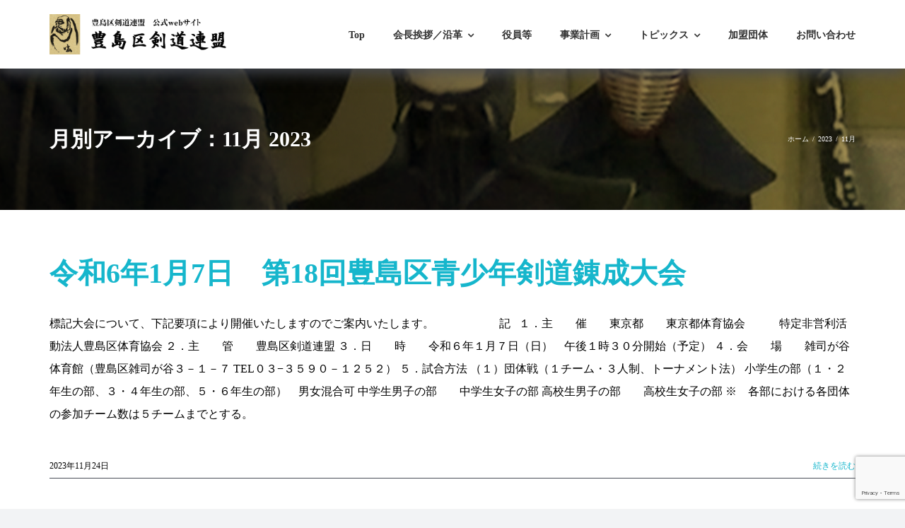

--- FILE ---
content_type: text/html; charset=UTF-8
request_url: https://toshima-kendo.com/2023/11/
body_size: 11193
content:
<!DOCTYPE html>
<html class="avada-html-layout-wide avada-html-header-position-top avada-html-is-archive avada-header-color-not-opaque" lang="ja" prefix="og: http://ogp.me/ns# fb: http://ogp.me/ns/fb#">
<head>
	<meta http-equiv="X-UA-Compatible" content="IE=edge" />
	<meta http-equiv="Content-Type" content="text/html; charset=utf-8"/>
	<meta name="viewport" content="width=device-width, initial-scale=1" />
	<title>月別: 令和5年11月 &#8211; 豊島区剣道連盟</title>
<meta name='robots' content='max-image-preview:large' />
<link rel="alternate" type="application/rss+xml" title="豊島区剣道連盟 &raquo; フィード" href="https://toshima-kendo.com/feed/" />
<link rel="alternate" type="application/rss+xml" title="豊島区剣道連盟 &raquo; コメントフィード" href="https://toshima-kendo.com/comments/feed/" />
		
		
		
								
		<meta property="og:locale" content="ja_JP"/>
		<meta property="og:type" content="article"/>
		<meta property="og:site_name" content="豊島区剣道連盟"/>
		<meta property="og:title" content="  2023  11月"/>
				<meta property="og:url" content="https://toshima-kendo.com/2023/11/14220/"/>
																				<meta property="og:image" content="https://toshima-kendo.com/tkwp/wp-content/uploads/2022/06/logo.png"/>
		<meta property="og:image:width" content="346"/>
		<meta property="og:image:height" content="79"/>
		<meta property="og:image:type" content="image/png"/>
				<style id='wp-img-auto-sizes-contain-inline-css' type='text/css'>
img:is([sizes=auto i],[sizes^="auto," i]){contain-intrinsic-size:3000px 1500px}
/*# sourceURL=wp-img-auto-sizes-contain-inline-css */
</style>
<link rel='stylesheet' id='child-style-css' href='https://toshima-kendo.com/tkwp/wp-content/themes/Avada-Child-Theme/style.css?ver=6.9' type='text/css' media='all' />
<link rel='stylesheet' id='fusion-dynamic-css-css' href='https://toshima-kendo.com/tkwp/wp-content/uploads/fusion-styles/1a4300b3d499fdeef4a4e09f3dd0b974.min.css?ver=3.14' type='text/css' media='all' />
<link rel="https://api.w.org/" href="https://toshima-kendo.com/wp-json/" /><link rel="EditURI" type="application/rsd+xml" title="RSD" href="https://toshima-kendo.com/tkwp/xmlrpc.php?rsd" />
<meta name="generator" content="WordPress 6.9" />
<style type="text/css" id="css-fb-visibility">@media screen and (max-width: 640px){.fusion-no-small-visibility{display:none !important;}body .sm-text-align-center{text-align:center !important;}body .sm-text-align-left{text-align:left !important;}body .sm-text-align-right{text-align:right !important;}body .sm-text-align-justify{text-align:justify !important;}body .sm-flex-align-center{justify-content:center !important;}body .sm-flex-align-flex-start{justify-content:flex-start !important;}body .sm-flex-align-flex-end{justify-content:flex-end !important;}body .sm-mx-auto{margin-left:auto !important;margin-right:auto !important;}body .sm-ml-auto{margin-left:auto !important;}body .sm-mr-auto{margin-right:auto !important;}body .fusion-absolute-position-small{position:absolute;top:auto;width:100%;}.awb-sticky.awb-sticky-small{ position: sticky; top: var(--awb-sticky-offset,0); }}@media screen and (min-width: 641px) and (max-width: 1024px){.fusion-no-medium-visibility{display:none !important;}body .md-text-align-center{text-align:center !important;}body .md-text-align-left{text-align:left !important;}body .md-text-align-right{text-align:right !important;}body .md-text-align-justify{text-align:justify !important;}body .md-flex-align-center{justify-content:center !important;}body .md-flex-align-flex-start{justify-content:flex-start !important;}body .md-flex-align-flex-end{justify-content:flex-end !important;}body .md-mx-auto{margin-left:auto !important;margin-right:auto !important;}body .md-ml-auto{margin-left:auto !important;}body .md-mr-auto{margin-right:auto !important;}body .fusion-absolute-position-medium{position:absolute;top:auto;width:100%;}.awb-sticky.awb-sticky-medium{ position: sticky; top: var(--awb-sticky-offset,0); }}@media screen and (min-width: 1025px){.fusion-no-large-visibility{display:none !important;}body .lg-text-align-center{text-align:center !important;}body .lg-text-align-left{text-align:left !important;}body .lg-text-align-right{text-align:right !important;}body .lg-text-align-justify{text-align:justify !important;}body .lg-flex-align-center{justify-content:center !important;}body .lg-flex-align-flex-start{justify-content:flex-start !important;}body .lg-flex-align-flex-end{justify-content:flex-end !important;}body .lg-mx-auto{margin-left:auto !important;margin-right:auto !important;}body .lg-ml-auto{margin-left:auto !important;}body .lg-mr-auto{margin-right:auto !important;}body .fusion-absolute-position-large{position:absolute;top:auto;width:100%;}.awb-sticky.awb-sticky-large{ position: sticky; top: var(--awb-sticky-offset,0); }}</style><style type="text/css">.recentcomments a{display:inline !important;padding:0 !important;margin:0 !important;}</style><meta name="generator" content="Powered by Slider Revolution 6.5.24 - responsive, Mobile-Friendly Slider Plugin for WordPress with comfortable drag and drop interface." />
<script>function setREVStartSize(e){
			//window.requestAnimationFrame(function() {
				window.RSIW = window.RSIW===undefined ? window.innerWidth : window.RSIW;
				window.RSIH = window.RSIH===undefined ? window.innerHeight : window.RSIH;
				try {
					var pw = document.getElementById(e.c).parentNode.offsetWidth,
						newh;
					pw = pw===0 || isNaN(pw) || (e.l=="fullwidth" || e.layout=="fullwidth") ? window.RSIW : pw;
					e.tabw = e.tabw===undefined ? 0 : parseInt(e.tabw);
					e.thumbw = e.thumbw===undefined ? 0 : parseInt(e.thumbw);
					e.tabh = e.tabh===undefined ? 0 : parseInt(e.tabh);
					e.thumbh = e.thumbh===undefined ? 0 : parseInt(e.thumbh);
					e.tabhide = e.tabhide===undefined ? 0 : parseInt(e.tabhide);
					e.thumbhide = e.thumbhide===undefined ? 0 : parseInt(e.thumbhide);
					e.mh = e.mh===undefined || e.mh=="" || e.mh==="auto" ? 0 : parseInt(e.mh,0);
					if(e.layout==="fullscreen" || e.l==="fullscreen")
						newh = Math.max(e.mh,window.RSIH);
					else{
						e.gw = Array.isArray(e.gw) ? e.gw : [e.gw];
						for (var i in e.rl) if (e.gw[i]===undefined || e.gw[i]===0) e.gw[i] = e.gw[i-1];
						e.gh = e.el===undefined || e.el==="" || (Array.isArray(e.el) && e.el.length==0)? e.gh : e.el;
						e.gh = Array.isArray(e.gh) ? e.gh : [e.gh];
						for (var i in e.rl) if (e.gh[i]===undefined || e.gh[i]===0) e.gh[i] = e.gh[i-1];
											
						var nl = new Array(e.rl.length),
							ix = 0,
							sl;
						e.tabw = e.tabhide>=pw ? 0 : e.tabw;
						e.thumbw = e.thumbhide>=pw ? 0 : e.thumbw;
						e.tabh = e.tabhide>=pw ? 0 : e.tabh;
						e.thumbh = e.thumbhide>=pw ? 0 : e.thumbh;
						for (var i in e.rl) nl[i] = e.rl[i]<window.RSIW ? 0 : e.rl[i];
						sl = nl[0];
						for (var i in nl) if (sl>nl[i] && nl[i]>0) { sl = nl[i]; ix=i;}
						var m = pw>(e.gw[ix]+e.tabw+e.thumbw) ? 1 : (pw-(e.tabw+e.thumbw)) / (e.gw[ix]);
						newh =  (e.gh[ix] * m) + (e.tabh + e.thumbh);
					}
					var el = document.getElementById(e.c);
					if (el!==null && el) el.style.height = newh+"px";
					el = document.getElementById(e.c+"_wrapper");
					if (el!==null && el) {
						el.style.height = newh+"px";
						el.style.display = "block";
					}
				} catch(e){
					console.log("Failure at Presize of Slider:" + e)
				}
			//});
		  };</script>
		<script type="text/javascript">
			var doc = document.documentElement;
			doc.setAttribute( 'data-useragent', navigator.userAgent );
		</script>
		
	<meta name="format-detection" content="telephone=no"><style id='global-styles-inline-css' type='text/css'>
:root{--wp--preset--aspect-ratio--square: 1;--wp--preset--aspect-ratio--4-3: 4/3;--wp--preset--aspect-ratio--3-4: 3/4;--wp--preset--aspect-ratio--3-2: 3/2;--wp--preset--aspect-ratio--2-3: 2/3;--wp--preset--aspect-ratio--16-9: 16/9;--wp--preset--aspect-ratio--9-16: 9/16;--wp--preset--color--black: #000000;--wp--preset--color--cyan-bluish-gray: #abb8c3;--wp--preset--color--white: #ffffff;--wp--preset--color--pale-pink: #f78da7;--wp--preset--color--vivid-red: #cf2e2e;--wp--preset--color--luminous-vivid-orange: #ff6900;--wp--preset--color--luminous-vivid-amber: #fcb900;--wp--preset--color--light-green-cyan: #7bdcb5;--wp--preset--color--vivid-green-cyan: #00d084;--wp--preset--color--pale-cyan-blue: #8ed1fc;--wp--preset--color--vivid-cyan-blue: #0693e3;--wp--preset--color--vivid-purple: #9b51e0;--wp--preset--color--awb-color-1: #ffffff;--wp--preset--color--awb-color-2: #f9f9fb;--wp--preset--color--awb-color-3: #f2f3f5;--wp--preset--color--awb-color-4: #00297c;--wp--preset--color--awb-color-5: #604b00;--wp--preset--color--awb-color-6: #4a4e57;--wp--preset--color--awb-color-7: #333333;--wp--preset--color--awb-color-8: #212934;--wp--preset--color--awb-color-custom-10: #65bc7b;--wp--preset--color--awb-color-custom-11: #1d242d;--wp--preset--color--awb-color-custom-12: #ebeaea;--wp--preset--gradient--vivid-cyan-blue-to-vivid-purple: linear-gradient(135deg,rgb(6,147,227) 0%,rgb(155,81,224) 100%);--wp--preset--gradient--light-green-cyan-to-vivid-green-cyan: linear-gradient(135deg,rgb(122,220,180) 0%,rgb(0,208,130) 100%);--wp--preset--gradient--luminous-vivid-amber-to-luminous-vivid-orange: linear-gradient(135deg,rgb(252,185,0) 0%,rgb(255,105,0) 100%);--wp--preset--gradient--luminous-vivid-orange-to-vivid-red: linear-gradient(135deg,rgb(255,105,0) 0%,rgb(207,46,46) 100%);--wp--preset--gradient--very-light-gray-to-cyan-bluish-gray: linear-gradient(135deg,rgb(238,238,238) 0%,rgb(169,184,195) 100%);--wp--preset--gradient--cool-to-warm-spectrum: linear-gradient(135deg,rgb(74,234,220) 0%,rgb(151,120,209) 20%,rgb(207,42,186) 40%,rgb(238,44,130) 60%,rgb(251,105,98) 80%,rgb(254,248,76) 100%);--wp--preset--gradient--blush-light-purple: linear-gradient(135deg,rgb(255,206,236) 0%,rgb(152,150,240) 100%);--wp--preset--gradient--blush-bordeaux: linear-gradient(135deg,rgb(254,205,165) 0%,rgb(254,45,45) 50%,rgb(107,0,62) 100%);--wp--preset--gradient--luminous-dusk: linear-gradient(135deg,rgb(255,203,112) 0%,rgb(199,81,192) 50%,rgb(65,88,208) 100%);--wp--preset--gradient--pale-ocean: linear-gradient(135deg,rgb(255,245,203) 0%,rgb(182,227,212) 50%,rgb(51,167,181) 100%);--wp--preset--gradient--electric-grass: linear-gradient(135deg,rgb(202,248,128) 0%,rgb(113,206,126) 100%);--wp--preset--gradient--midnight: linear-gradient(135deg,rgb(2,3,129) 0%,rgb(40,116,252) 100%);--wp--preset--font-size--small: 12px;--wp--preset--font-size--medium: 20px;--wp--preset--font-size--large: 24px;--wp--preset--font-size--x-large: 42px;--wp--preset--font-size--normal: 16px;--wp--preset--font-size--xlarge: 32px;--wp--preset--font-size--huge: 48px;--wp--preset--spacing--20: 0.44rem;--wp--preset--spacing--30: 0.67rem;--wp--preset--spacing--40: 1rem;--wp--preset--spacing--50: 1.5rem;--wp--preset--spacing--60: 2.25rem;--wp--preset--spacing--70: 3.38rem;--wp--preset--spacing--80: 5.06rem;--wp--preset--shadow--natural: 6px 6px 9px rgba(0, 0, 0, 0.2);--wp--preset--shadow--deep: 12px 12px 50px rgba(0, 0, 0, 0.4);--wp--preset--shadow--sharp: 6px 6px 0px rgba(0, 0, 0, 0.2);--wp--preset--shadow--outlined: 6px 6px 0px -3px rgb(255, 255, 255), 6px 6px rgb(0, 0, 0);--wp--preset--shadow--crisp: 6px 6px 0px rgb(0, 0, 0);}:where(.is-layout-flex){gap: 0.5em;}:where(.is-layout-grid){gap: 0.5em;}body .is-layout-flex{display: flex;}.is-layout-flex{flex-wrap: wrap;align-items: center;}.is-layout-flex > :is(*, div){margin: 0;}body .is-layout-grid{display: grid;}.is-layout-grid > :is(*, div){margin: 0;}:where(.wp-block-columns.is-layout-flex){gap: 2em;}:where(.wp-block-columns.is-layout-grid){gap: 2em;}:where(.wp-block-post-template.is-layout-flex){gap: 1.25em;}:where(.wp-block-post-template.is-layout-grid){gap: 1.25em;}.has-black-color{color: var(--wp--preset--color--black) !important;}.has-cyan-bluish-gray-color{color: var(--wp--preset--color--cyan-bluish-gray) !important;}.has-white-color{color: var(--wp--preset--color--white) !important;}.has-pale-pink-color{color: var(--wp--preset--color--pale-pink) !important;}.has-vivid-red-color{color: var(--wp--preset--color--vivid-red) !important;}.has-luminous-vivid-orange-color{color: var(--wp--preset--color--luminous-vivid-orange) !important;}.has-luminous-vivid-amber-color{color: var(--wp--preset--color--luminous-vivid-amber) !important;}.has-light-green-cyan-color{color: var(--wp--preset--color--light-green-cyan) !important;}.has-vivid-green-cyan-color{color: var(--wp--preset--color--vivid-green-cyan) !important;}.has-pale-cyan-blue-color{color: var(--wp--preset--color--pale-cyan-blue) !important;}.has-vivid-cyan-blue-color{color: var(--wp--preset--color--vivid-cyan-blue) !important;}.has-vivid-purple-color{color: var(--wp--preset--color--vivid-purple) !important;}.has-black-background-color{background-color: var(--wp--preset--color--black) !important;}.has-cyan-bluish-gray-background-color{background-color: var(--wp--preset--color--cyan-bluish-gray) !important;}.has-white-background-color{background-color: var(--wp--preset--color--white) !important;}.has-pale-pink-background-color{background-color: var(--wp--preset--color--pale-pink) !important;}.has-vivid-red-background-color{background-color: var(--wp--preset--color--vivid-red) !important;}.has-luminous-vivid-orange-background-color{background-color: var(--wp--preset--color--luminous-vivid-orange) !important;}.has-luminous-vivid-amber-background-color{background-color: var(--wp--preset--color--luminous-vivid-amber) !important;}.has-light-green-cyan-background-color{background-color: var(--wp--preset--color--light-green-cyan) !important;}.has-vivid-green-cyan-background-color{background-color: var(--wp--preset--color--vivid-green-cyan) !important;}.has-pale-cyan-blue-background-color{background-color: var(--wp--preset--color--pale-cyan-blue) !important;}.has-vivid-cyan-blue-background-color{background-color: var(--wp--preset--color--vivid-cyan-blue) !important;}.has-vivid-purple-background-color{background-color: var(--wp--preset--color--vivid-purple) !important;}.has-black-border-color{border-color: var(--wp--preset--color--black) !important;}.has-cyan-bluish-gray-border-color{border-color: var(--wp--preset--color--cyan-bluish-gray) !important;}.has-white-border-color{border-color: var(--wp--preset--color--white) !important;}.has-pale-pink-border-color{border-color: var(--wp--preset--color--pale-pink) !important;}.has-vivid-red-border-color{border-color: var(--wp--preset--color--vivid-red) !important;}.has-luminous-vivid-orange-border-color{border-color: var(--wp--preset--color--luminous-vivid-orange) !important;}.has-luminous-vivid-amber-border-color{border-color: var(--wp--preset--color--luminous-vivid-amber) !important;}.has-light-green-cyan-border-color{border-color: var(--wp--preset--color--light-green-cyan) !important;}.has-vivid-green-cyan-border-color{border-color: var(--wp--preset--color--vivid-green-cyan) !important;}.has-pale-cyan-blue-border-color{border-color: var(--wp--preset--color--pale-cyan-blue) !important;}.has-vivid-cyan-blue-border-color{border-color: var(--wp--preset--color--vivid-cyan-blue) !important;}.has-vivid-purple-border-color{border-color: var(--wp--preset--color--vivid-purple) !important;}.has-vivid-cyan-blue-to-vivid-purple-gradient-background{background: var(--wp--preset--gradient--vivid-cyan-blue-to-vivid-purple) !important;}.has-light-green-cyan-to-vivid-green-cyan-gradient-background{background: var(--wp--preset--gradient--light-green-cyan-to-vivid-green-cyan) !important;}.has-luminous-vivid-amber-to-luminous-vivid-orange-gradient-background{background: var(--wp--preset--gradient--luminous-vivid-amber-to-luminous-vivid-orange) !important;}.has-luminous-vivid-orange-to-vivid-red-gradient-background{background: var(--wp--preset--gradient--luminous-vivid-orange-to-vivid-red) !important;}.has-very-light-gray-to-cyan-bluish-gray-gradient-background{background: var(--wp--preset--gradient--very-light-gray-to-cyan-bluish-gray) !important;}.has-cool-to-warm-spectrum-gradient-background{background: var(--wp--preset--gradient--cool-to-warm-spectrum) !important;}.has-blush-light-purple-gradient-background{background: var(--wp--preset--gradient--blush-light-purple) !important;}.has-blush-bordeaux-gradient-background{background: var(--wp--preset--gradient--blush-bordeaux) !important;}.has-luminous-dusk-gradient-background{background: var(--wp--preset--gradient--luminous-dusk) !important;}.has-pale-ocean-gradient-background{background: var(--wp--preset--gradient--pale-ocean) !important;}.has-electric-grass-gradient-background{background: var(--wp--preset--gradient--electric-grass) !important;}.has-midnight-gradient-background{background: var(--wp--preset--gradient--midnight) !important;}.has-small-font-size{font-size: var(--wp--preset--font-size--small) !important;}.has-medium-font-size{font-size: var(--wp--preset--font-size--medium) !important;}.has-large-font-size{font-size: var(--wp--preset--font-size--large) !important;}.has-x-large-font-size{font-size: var(--wp--preset--font-size--x-large) !important;}
/*# sourceURL=global-styles-inline-css */
</style>
<link rel='stylesheet' id='rs-plugin-settings-css' href='https://toshima-kendo.com/tkwp/wp-content/plugins/revslider/public/assets/css/rs6.css?ver=6.5.24' type='text/css' media='all' />
<style id='rs-plugin-settings-inline-css' type='text/css'>
#rs-demo-id {}
/*# sourceURL=rs-plugin-settings-inline-css */
</style>
</head>

<body class="archive date wp-theme-Avada wp-child-theme-Avada-Child-Theme fusion-image-hovers fusion-pagination-sizing fusion-button_type-flat fusion-button_span-no fusion-button_gradient-linear avada-image-rollover-circle-yes avada-image-rollover-no fusion-body ltr fusion-sticky-header no-tablet-sticky-header no-mobile-sticky-header no-mobile-slidingbar no-mobile-totop fusion-disable-outline fusion-sub-menu-fade mobile-logo-pos-left layout-wide-mode avada-has-boxed-modal-shadow-none layout-scroll-offset-full avada-has-zero-margin-offset-top fusion-top-header menu-text-align-center mobile-menu-design-flyout fusion-show-pagination-text fusion-header-layout-v3 avada-responsive avada-footer-fx-none avada-menu-highlight-style-bottombar fusion-search-form-classic fusion-main-menu-search-dropdown fusion-avatar-square avada-sticky-shrinkage avada-dropdown-styles avada-blog-layout-medium avada-blog-archive-layout-medium avada-header-shadow-no avada-menu-icon-position-left avada-has-mainmenu-dropdown-divider avada-has-breadcrumb-mobile-hidden avada-has-pagetitlebar-retina-bg-image avada-has-titlebar-bar_and_content avada-has-footer-widget-bg-image avada-header-border-color-full-transparent avada-has-pagination-padding avada-flyout-menu-direction-fade avada-ec-views-v1" data-awb-post-id="14220">
		<a class="skip-link screen-reader-text" href="#content">Skip to content</a>

	<div id="boxed-wrapper">
		
		<div id="wrapper" class="fusion-wrapper">
			<div id="home" style="position:relative;top:-1px;"></div>
												<div class="fusion-tb-header"><div class="fusion-fullwidth fullwidth-box fusion-builder-row-1 fusion-flex-container nonhundred-percent-fullwidth non-hundred-percent-height-scrolling fusion-sticky-container fusion-custom-z-index" style="--awb-border-radius-top-left:0px;--awb-border-radius-top-right:0px;--awb-border-radius-bottom-right:0px;--awb-border-radius-bottom-left:0px;--awb-z-index:9999;--awb-padding-top:20px;--awb-padding-bottom:20px;--awb-padding-top-small:15px;--awb-padding-bottom-small:15px;--awb-background-color:#ffffff;--awb-sticky-background-color:rgba(255,255,255,0.72) !important;--awb-flex-wrap:wrap;--awb-box-shadow:0px 5px 20px 0px var(--awb-color6);" data-transition-offset="100" data-scroll-offset="0" data-sticky-small-visibility="1" data-sticky-medium-visibility="1" data-sticky-large-visibility="1" ><div class="fusion-builder-row fusion-row fusion-flex-align-items-center fusion-flex-content-wrap" style="max-width:calc( 1140px + 0px );margin-left: calc(-0px / 2 );margin-right: calc(-0px / 2 );"><div class="fusion-layout-column fusion_builder_column fusion-builder-column-0 fusion_builder_column_1_4 1_4 fusion-flex-column fusion-column-inner-bg-wrapper" style="--awb-inner-bg-size:cover;--awb-width-large:25%;--awb-margin-top-large:0px;--awb-spacing-right-large:0px;--awb-margin-bottom-large:0px;--awb-spacing-left-large:0px;--awb-width-medium:35%;--awb-order-medium:0;--awb-spacing-right-medium:0px;--awb-spacing-left-medium:0px;--awb-width-small:75%;--awb-order-small:0;--awb-spacing-right-small:0px;--awb-spacing-left-small:0px;"><span class="fusion-column-inner-bg hover-type-none"><a class="fusion-column-anchor" href="https://toshima-kendo.com/"><span class="fusion-column-inner-bg-image"></span></a></span><div class="fusion-column-wrapper fusion-column-has-shadow fusion-flex-justify-content-flex-start fusion-content-layout-row fusion-content-nowrap"><div class="fusion-image-element " style="--awb-margin-right:10px;--awb-max-width:250px;--awb-caption-title-font-family:var(--h2_typography-font-family);--awb-caption-title-font-weight:var(--h2_typography-font-weight);--awb-caption-title-font-style:var(--h2_typography-font-style);--awb-caption-title-size:var(--h2_typography-font-size);--awb-caption-title-transform:var(--h2_typography-text-transform);--awb-caption-title-line-height:var(--h2_typography-line-height);--awb-caption-title-letter-spacing:var(--h2_typography-letter-spacing);"><span class=" has-fusion-standard-logo has-fusion-sticky-logo fusion-imageframe imageframe-none imageframe-1 hover-type-none"><a class="fusion-no-lightbox" href="https://toshima-kendo.com/" target="_self"><img decoding="async" src="https://toshima-kendo.com/tkwp/wp-content/uploads/2022/06/logo.png" srcset="https://toshima-kendo.com/tkwp/wp-content/uploads/2022/06/logo.png 1x, https://toshima-kendo.com/tkwp/wp-content/uploads/2022/06/logox2.png 2x" style="max-height:79px;height:auto;" retina_url="https://toshima-kendo.com/tkwp/wp-content/uploads/2022/06/logox2.png" width="346" height="79" class="img-responsive fusion-standard-logo disable-lazyload" alt="豊島区剣道連盟 Logo" /><img decoding="async" src="https://toshima-kendo.com/tkwp/wp-content/uploads/2022/06/logo.png" srcset="https://toshima-kendo.com/tkwp/wp-content/uploads/2022/06/logo.png 1x, https://toshima-kendo.com/tkwp/wp-content/uploads/2022/06/logox2.png 2x" style="max-height:79px;height:auto;" retina_url="https://toshima-kendo.com/tkwp/wp-content/uploads/2022/06/logox2.png" width="346" height="79" class="img-responsive fusion-sticky-logo disable-lazyload" alt="豊島区剣道連盟 Logo" /></a></span></div></div></div><div class="fusion-layout-column fusion_builder_column fusion-builder-column-1 fusion_builder_column_3_4 3_4 fusion-flex-column" style="--awb-bg-size:cover;--awb-width-large:75%;--awb-margin-top-large:0px;--awb-spacing-right-large:0px;--awb-margin-bottom-large:0px;--awb-spacing-left-large:0px;--awb-width-medium:65%;--awb-order-medium:0;--awb-spacing-right-medium:0px;--awb-spacing-left-medium:0px;--awb-width-small:25%;--awb-order-small:0;--awb-spacing-right-small:0px;--awb-spacing-left-small:0px;"><div class="fusion-column-wrapper fusion-column-has-shadow fusion-flex-justify-content-flex-start fusion-content-layout-column"><nav class="awb-menu awb-menu_row awb-menu_em-hover mobile-mode-collapse-to-button awb-menu_icons-left awb-menu_dc-yes mobile-trigger-fullwidth-off awb-menu_mobile-toggle awb-menu_indent-left mobile-size-full-absolute loading mega-menu-loading awb-menu_desktop awb-menu_dropdown awb-menu_expand-right awb-menu_transition-fade" style="--awb-font-size:14px;--awb-text-transform:none;--awb-gap:40px;--awb-justify-content:flex-end;--awb-items-padding-top:5px;--awb-border-color:rgba(122,188,100,0);--awb-border-bottom:2px;--awb-color:#303030;--awb-active-color:#b7b7b7;--awb-active-border-bottom:2px;--awb-active-border-color:#b7b7b7;--awb-submenu-sep-color:rgba(226,226,226,0);--awb-submenu-active-bg:var(--awb-color5);--awb-submenu-active-color:var(--awb-color1);--awb-submenu-text-transform:none;--awb-icons-hover-color:var(--awb-color4);--awb-main-justify-content:flex-start;--awb-mobile-nav-button-align-hor:flex-end;--awb-mobile-nav-items-height:30;--awb-mobile-active-bg:var(--awb-color4);--awb-mobile-active-color:var(--awb-color1);--awb-mobile-trigger-font-size:30px;--awb-mobile-trigger-color:var(--awb-color6);--awb-mobile-trigger-background-color:rgba(255,255,255,0);--awb-mobile-nav-trigger-bottom-margin:10px;--awb-mobile-sep-color:rgba(0,0,0,0);--awb-mobile-sticky-max-height:30px;--awb-sticky-min-height:40px;--awb-mobile-justify:flex-start;--awb-mobile-caret-left:auto;--awb-mobile-caret-right:0;--awb-fusion-font-family-typography:&quot;Noto Serif JP&quot;;--awb-fusion-font-style-typography:normal;--awb-fusion-font-weight-typography:600;--awb-fusion-font-family-submenu-typography:inherit;--awb-fusion-font-style-submenu-typography:normal;--awb-fusion-font-weight-submenu-typography:400;--awb-fusion-font-family-mobile-typography:inherit;--awb-fusion-font-style-mobile-typography:normal;--awb-fusion-font-weight-mobile-typography:400;" aria-label="MainMenu" data-breakpoint="1128" data-count="0" data-transition-type="center" data-transition-time="300" data-expand="right"><button type="button" class="awb-menu__m-toggle awb-menu__m-toggle_no-text" aria-expanded="false" aria-controls="menu-mainmenu"><span class="awb-menu__m-toggle-inner"><span class="collapsed-nav-text"><span class="screen-reader-text">Toggle Navigation</span></span><span class="awb-menu__m-collapse-icon awb-menu__m-collapse-icon_no-text"><span class="awb-menu__m-collapse-icon-open awb-menu__m-collapse-icon-open_no-text fa-bars fas"></span><span class="awb-menu__m-collapse-icon-close awb-menu__m-collapse-icon-close_no-text fa-times fas"></span></span></span></button><ul id="menu-mainmenu" class="fusion-menu awb-menu__main-ul awb-menu__main-ul_row"><li  id="menu-item-1216"  class="menu-item menu-item-type-post_type menu-item-object-page menu-item-home menu-item-1216 awb-menu__li awb-menu__main-li awb-menu__main-li_regular"  data-item-id="1216"><span class="awb-menu__main-background-default awb-menu__main-background-default_center"></span><span class="awb-menu__main-background-active awb-menu__main-background-active_center"></span><a  href="https://toshima-kendo.com/" class="awb-menu__main-a awb-menu__main-a_regular"><span class="menu-text">Top</span></a></li><li  id="menu-item-1220"  class="menu-item menu-item-type-post_type menu-item-object-page menu-item-has-children menu-item-1220 awb-menu__li awb-menu__main-li awb-menu__main-li_regular"  data-item-id="1220"><span class="awb-menu__main-background-default awb-menu__main-background-default_center"></span><span class="awb-menu__main-background-active awb-menu__main-background-active_center"></span><a  href="https://toshima-kendo.com/greeting/" class="awb-menu__main-a awb-menu__main-a_regular"><span class="menu-text">会長挨拶／沿革</span><span class="awb-menu__open-nav-submenu-hover"></span></a><button type="button" aria-label="Open submenu of 会長挨拶／沿革" aria-expanded="false" class="awb-menu__open-nav-submenu_mobile awb-menu__open-nav-submenu_main"></button><ul class="awb-menu__sub-ul awb-menu__sub-ul_main"><li  id="menu-item-8091"  class="menu-item menu-item-type-post_type menu-item-object-page menu-item-8091 awb-menu__li awb-menu__sub-li" ><a  href="https://toshima-kendo.com/greeting/" class="awb-menu__sub-a"><span>会長挨拶</span></a></li><li  id="menu-item-1224"  class="menu-item menu-item-type-custom menu-item-object-custom menu-item-1224 awb-menu__li awb-menu__sub-li" ><a  href="https://toshima-kendo.com/greeting/#outline" class="awb-menu__sub-a"><span>沿革</span></a></li></ul></li><li  id="menu-item-1222"  class="menu-item menu-item-type-post_type menu-item-object-page menu-item-1222 awb-menu__li awb-menu__main-li awb-menu__main-li_regular"  data-item-id="1222"><span class="awb-menu__main-background-default awb-menu__main-background-default_center"></span><span class="awb-menu__main-background-active awb-menu__main-background-active_center"></span><a  href="https://toshima-kendo.com/officer/" class="awb-menu__main-a awb-menu__main-a_regular"><span class="menu-text">役員等</span></a></li><li  id="menu-item-1219"  class="menu-item menu-item-type-post_type menu-item-object-page menu-item-has-children menu-item-1219 awb-menu__li awb-menu__main-li awb-menu__main-li_regular"  data-item-id="1219"><span class="awb-menu__main-background-default awb-menu__main-background-default_center"></span><span class="awb-menu__main-background-active awb-menu__main-background-active_center"></span><a  href="https://toshima-kendo.com/plan/" class="awb-menu__main-a awb-menu__main-a_regular"><span class="menu-text">事業計画</span><span class="awb-menu__open-nav-submenu-hover"></span></a><button type="button" aria-label="Open submenu of 事業計画" aria-expanded="false" class="awb-menu__open-nav-submenu_mobile awb-menu__open-nav-submenu_main"></button><ul class="awb-menu__sub-ul awb-menu__sub-ul_main"><li  id="menu-item-8092"  class="menu-item menu-item-type-post_type menu-item-object-page menu-item-8092 awb-menu__li awb-menu__sub-li" ><a  href="https://toshima-kendo.com/plan/" class="awb-menu__sub-a"><span>豊島区剣道連盟事業一覧</span></a></li><li  id="menu-item-18440"  class="menu-item menu-item-type-post_type menu-item-object-page menu-item-18440 awb-menu__li awb-menu__sub-li" ><a  href="https://toshima-kendo.com/plan/roadmap/" class="awb-menu__sub-a"><span>事業計画表</span></a></li><li  id="menu-item-8090"  class="menu-item menu-item-type-custom menu-item-object-custom menu-item-8090 awb-menu__li awb-menu__sub-li" ><a  href="https://toshima-kendo.com/plan/#keikoba" class="awb-menu__sub-a"><span>稽古場紹介</span></a></li><li  id="menu-item-8095"  class="menu-item menu-item-type-custom menu-item-object-custom menu-item-8095 awb-menu__li awb-menu__sub-li" ><a  href="https://toshima-kendo.com/plan/#nyukai" class="awb-menu__sub-a"><span>入会案内</span></a></li></ul></li><li  id="menu-item-1218"  class="menu-item menu-item-type-post_type menu-item-object-page menu-item-has-children menu-item-1218 awb-menu__li awb-menu__main-li awb-menu__main-li_regular"  data-item-id="1218"><span class="awb-menu__main-background-default awb-menu__main-background-default_center"></span><span class="awb-menu__main-background-active awb-menu__main-background-active_center"></span><a  href="https://toshima-kendo.com/topicspage/" class="awb-menu__main-a awb-menu__main-a_regular"><span class="menu-text">トピックス</span><span class="awb-menu__open-nav-submenu-hover"></span></a><button type="button" aria-label="Open submenu of トピックス" aria-expanded="false" class="awb-menu__open-nav-submenu_mobile awb-menu__open-nav-submenu_main"></button><ul class="awb-menu__sub-ul awb-menu__sub-ul_main"><li  id="menu-item-8111"  class="menu-item menu-item-type-post_type menu-item-object-page menu-item-8111 awb-menu__li awb-menu__sub-li" ><a  href="https://toshima-kendo.com/news/" class="awb-menu__sub-a"><span>お知らせ</span></a></li></ul></li><li  id="menu-item-1221"  class="menu-item menu-item-type-post_type menu-item-object-page menu-item-1221 awb-menu__li awb-menu__main-li awb-menu__main-li_regular"  data-item-id="1221"><span class="awb-menu__main-background-default awb-menu__main-background-default_center"></span><span class="awb-menu__main-background-active awb-menu__main-background-active_center"></span><a  href="https://toshima-kendo.com/organization/" class="awb-menu__main-a awb-menu__main-a_regular"><span class="menu-text">加盟団体</span></a></li><li  id="menu-item-1217"  class="menu-item menu-item-type-post_type menu-item-object-page menu-item-1217 awb-menu__li awb-menu__main-li awb-menu__main-li_regular"  data-item-id="1217"><span class="awb-menu__main-background-default awb-menu__main-background-default_center"></span><span class="awb-menu__main-background-active awb-menu__main-background-active_center"></span><a  href="https://toshima-kendo.com/contact/" class="awb-menu__main-a awb-menu__main-a_regular"><span class="menu-text">お問い合わせ</span></a></li></ul></nav></div></div></div></div>
</div>		<div id="sliders-container" class="fusion-slider-visibility">
					</div>
											
			<section class="avada-page-titlebar-wrapper" aria-label="ページタイトルバー">
	<div class="fusion-page-title-bar fusion-page-title-bar-none fusion-page-title-bar-left">
		<div class="fusion-page-title-row">
			<div class="fusion-page-title-wrapper">
				<div class="fusion-page-title-captions">

																							<h1 class="entry-title">月別アーカイブ：<span>11月 2023</span></h1>

											
					
				</div>

															<div class="fusion-page-title-secondary">
							<nav class="fusion-breadcrumbs" aria-label="Breadcrumb"><ol class="awb-breadcrumb-list"><li class="fusion-breadcrumb-item awb-breadcrumb-sep awb-home" ><a href="https://toshima-kendo.com" class="fusion-breadcrumb-link"><span >ホーム</span></a></li><li class="fusion-breadcrumb-item awb-breadcrumb-sep" ><a href="https://toshima-kendo.com/date/2023/" class="fusion-breadcrumb-link"><span >2023</span></a></li><li class="fusion-breadcrumb-item"  aria-current="page"><span  class="breadcrumb-leaf">11月</span></li></ol></nav>						</div>
									
			</div>
		</div>
	</div>
</section>

						<main id="main" class="clearfix ">
				<div class="fusion-row" style="">
<section id="content" class=" full-width" style="width: 100%;">
	
	<div id="posts-container" class="fusion-blog-archive fusion-blog-layout-medium-wrapper fusion-clearfix">
	<div class="fusion-posts-container fusion-blog-layout-medium fusion-blog-pagination " data-pages="1">
		
		
													<article id="post-14220" class="fusion-post-medium  post fusion-clearfix post-14220 type-post status-publish format-standard hentry category-oshirase category-topics">
				
				
				
									
				
				
				
				<div class="fusion-post-content post-content">
					<h2 class="entry-title fusion-post-title"><a href="https://toshima-kendo.com/2023/11/14220/">令和6年1月7日　第18回豊島区青少年剣道錬成大会</a></h2>
										
					<div class="fusion-post-content-container">
						<p>標記大会について、下記要項により開催いたしますのでご案内いたします。   　　　　　記   １．主　　催　　東京都　　東京都体育協会　　　特定非営利活動法人豊島区体育協会 ２．主　　管　　豊島区剣道連盟 ３．日　　時　　令和６年１月７日（日）　午後１時３０分開始（予定） ４．会　　場　　雑司が谷体育館（豊島区雑司が谷３－１－７ TEL０３−３５９０－１２５２） ５．試合方法 （１）団体戦（１チーム・３人制、トーナメント法） 小学生の部（１・２年生の部、３・４年生の部、５・６年生の部）　男女混合可 中学生男子の部　　中学生女子の部 高校生男子の部　　高校生女子の部 ※　各部における各団体の参加チーム数は５チームまでとする。</p>					</div>
				</div>

									<div class="fusion-clearfix"></div>
				
																			<div class="fusion-meta-info">
																						<div class="fusion-alignleft"><span class="vcard rich-snippet-hidden"><span class="fn"><a href="https://toshima-kendo.com/author/onozuka/" title="onozuka の投稿" rel="author">onozuka</a></span></span><span class="updated rich-snippet-hidden">2024-03-24T04:10:41+00:00</span><span>2023年11月24日</span><span class="fusion-inline-sep">|</span></div>							
																														<div class="fusion-alignright">
									<a href="https://toshima-kendo.com/2023/11/14220/" class="fusion-read-more" aria-label="More on 令和6年1月7日　第18回豊島区青少年剣道錬成大会">
										続きを読む									</a>
								</div>
													</div>
									
				
							</article>

			
											<article id="post-14212" class="fusion-post-medium  post fusion-clearfix post-14212 type-post status-publish format-standard hentry category-oshirase category-topics">
				
				
				
									
				
				
				
				<div class="fusion-post-content post-content">
					<h2 class="entry-title fusion-post-title"><a href="https://toshima-kendo.com/2023/11/14212/">令和6年1月7日　豊島区種目別大会剣道の部・豊島区剣道連盟剣道選手権大会</a></h2>
										
					<div class="fusion-post-content-container">
						<p>標記大会について、下記要項により開催いたしますのでご案内いたします。   　　　　　記   １．主　　催　　特定非営利活動法人　豊島区体育協会 ２．後　　援　　豊島区 ３．主　　管　　豊島区剣道連盟 ４．日　　時　　令和６年１月７日（日）　午前１０時開始 ５．会　　場　　雑司が谷体育館（豊島区雑司が谷３－１－７　TEL０３－３５９０－１２５２） ６．試合方法 （１）個人戦（トーナメント法） Ａ　６級の部　　Ｂ　５級の部　　Ｃ　４級の部 Ｄ　３級の部　　Ｅ　２級の部　　Ｆ　１級の部 Ｇ　初段の部　　Ｈ　二段の部　　Ｉ　三段の部 Ｊ　四段以上選手権の部</p>					</div>
				</div>

									<div class="fusion-clearfix"></div>
				
																			<div class="fusion-meta-info">
																						<div class="fusion-alignleft"><span class="vcard rich-snippet-hidden"><span class="fn"><a href="https://toshima-kendo.com/author/onozuka/" title="onozuka の投稿" rel="author">onozuka</a></span></span><span class="updated rich-snippet-hidden">2024-03-24T04:11:03+00:00</span><span>2023年11月24日</span><span class="fusion-inline-sep">|</span></div>							
																														<div class="fusion-alignright">
									<a href="https://toshima-kendo.com/2023/11/14212/" class="fusion-read-more" aria-label="More on 令和6年1月7日　豊島区種目別大会剣道の部・豊島区剣道連盟剣道選手権大会">
										続きを読む									</a>
								</div>
													</div>
									
				
							</article>

			
											<article id="post-8442" class="fusion-post-medium  post fusion-clearfix post-8442 type-post status-publish format-standard hentry category-oshirase category-topics">
				
				
				
									
				
				
				
				<div class="fusion-post-content post-content">
					<h2 class="entry-title fusion-post-title"><a href="https://toshima-kendo.com/2023/11/8442/">令和6年1月7日　第18回豊島区青少年剣道錬成大会</a></h2>
										
					<div class="fusion-post-content-container">
						<p>標記大会について、下記要項により開催いたしますのでご案内いたします。   記   １．主　　催　　東京都　　東京都体育協会　　　特定非営利活動法人豊島区体育協会 ２．主　　管　　豊島区剣道連盟 ３．日　　時　　令和６年１月７日（日）　午後１時３０分開始（予定） ４．会　　場　　雑司が谷体育館（豊島区雑司が谷３－１－７ TEL０３−３５９０－１２５２） ５．試合方法 （１）団体戦（１チーム・３人制、トーナメント法） 小学生の部（１・２年生の部、３・４年生の部、５・６年生の部）　男女混合可 中学生男子の部　　中学生女子の部 高校生男子の部　　高校生女子の部 ※　各部における各団体の参加チーム数は５チームまでとする。</p>					</div>
				</div>

									<div class="fusion-clearfix"></div>
				
																			<div class="fusion-meta-info">
																						<div class="fusion-alignleft"><span class="vcard rich-snippet-hidden"><span class="fn"><a href="https://toshima-kendo.com/author/heishi/" title="admin の投稿" rel="author">admin</a></span></span><span class="updated rich-snippet-hidden">2024-03-12T01:14:56+00:00</span><span>2023年11月24日</span><span class="fusion-inline-sep">|</span></div>							
																														<div class="fusion-alignright">
									<a href="https://toshima-kendo.com/2023/11/8442/" class="fusion-read-more" aria-label="More on 令和6年1月7日　第18回豊島区青少年剣道錬成大会">
										続きを読む									</a>
								</div>
													</div>
									
				
							</article>

			
											<article id="post-14102" class="fusion-post-medium  post fusion-clearfix post-14102 type-post status-publish format-standard hentry category-oshirase">
				
				
				
									
				
				
				
				<div class="fusion-post-content post-content">
					<h2 class="entry-title fusion-post-title"><a href="https://toshima-kendo.com/2023/11/14102/">お知らせ － 【11/19豊島区初段～三段審査会　受付時間およびマスク着用について】</a></h2>
										
					<div class="fusion-post-content-container">
						<p>受　審　者　各　位   平素よりお世話になっております。 さて、表題について、下記の通りご案内いたします。 審査会実施要項と特に変わりませんが、ご確認をお願いいたします。 また、受審者には書面でのご案内をしておりません。 ご自身が受審者となっているかどうかを確認したい場合は、当連盟事務局まで 遠慮なくお尋ね下さい。特に締切りを過ぎて申込みされた方はご注意下さい。 ご不明な点がございましたら当連盟事務局までお問い合わせ頂けますと幸いです。 どうぞよろしくお願い申し上げます。   　　記   受 審</p>					</div>
				</div>

									<div class="fusion-clearfix"></div>
				
																			<div class="fusion-meta-info">
																						<div class="fusion-alignleft"><span class="vcard rich-snippet-hidden"><span class="fn"><a href="https://toshima-kendo.com/author/onozuka/" title="onozuka の投稿" rel="author">onozuka</a></span></span><span class="updated rich-snippet-hidden">2024-03-24T04:11:50+00:00</span><span>2023年11月14日</span><span class="fusion-inline-sep">|</span></div>							
																														<div class="fusion-alignright">
									<a href="https://toshima-kendo.com/2023/11/14102/" class="fusion-read-more" aria-label="More on お知らせ － 【11/19豊島区初段～三段審査会　受付時間およびマスク着用について】">
										続きを読む									</a>
								</div>
													</div>
									
				
							</article>

			
											<article id="post-14000" class="fusion-post-medium  post fusion-clearfix post-14000 type-post status-publish format-standard hentry category-oshirase">
				
				
				
									
				
				
				
				<div class="fusion-post-content post-content">
					<h2 class="entry-title fusion-post-title"><a href="https://toshima-kendo.com/2023/11/14000/">お知らせ ー 【11/12定期合同稽古会を実施いたします】</a></h2>
										
					<div class="fusion-post-content-container">
						<p>豊島区剣道連盟１１月合同稽古会を下記の通り実施いたします。 皆様お誘い合わせのうえ、奮ってご参加下さい。 どうぞよろしくお願い申し上げます。 記 日時：11/12(日)9:00am～昼12:00pm 稽古内容：日本剣道形、地稽古 稽古場所：池袋スポーツセンター武道場（←クリックすると別ウィンドウで開きます） 所在地：豊島区上池袋2-5-1　健康プラザとしま9階 電話：03(5974)7262 利用料および参加料：豊島区剣道連盟会員は無料、それ以外の方は500円となります。 令和5年度定期合同稽古会の予定日： 令和5年11/12（日）、令和6年1/14（日）、3/10（日） 以上</p>					</div>
				</div>

									<div class="fusion-clearfix"></div>
				
																			<div class="fusion-meta-info">
																						<div class="fusion-alignleft"><span class="vcard rich-snippet-hidden"><span class="fn"><a href="https://toshima-kendo.com/author/onozuka/" title="onozuka の投稿" rel="author">onozuka</a></span></span><span class="updated rich-snippet-hidden">2024-03-24T04:13:46+00:00</span><span>2023年11月07日</span><span class="fusion-inline-sep">|</span></div>							
																														<div class="fusion-alignright">
									<a href="https://toshima-kendo.com/2023/11/14000/" class="fusion-read-more" aria-label="More on お知らせ ー 【11/12定期合同稽古会を実施いたします】">
										続きを読む									</a>
								</div>
													</div>
									
				
							</article>

			
		
		
	</div>

			</div>
</section>
						
					</div>  <!-- fusion-row -->
				</main>  <!-- #main -->
				
				
								
					<div class="fusion-tb-footer fusion-footer"><div class="fusion-footer-widget-area fusion-widget-area"><div class="fusion-fullwidth fullwidth-box fusion-builder-row-2 fusion-flex-container fusion-parallax-none nonhundred-percent-fullwidth non-hundred-percent-height-scrolling lazyload" style="--awb-border-radius-top-left:0px;--awb-border-radius-top-right:0px;--awb-border-radius-bottom-right:0px;--awb-border-radius-bottom-left:0px;--awb-padding-top:70px;--awb-padding-bottom:40px;--awb-background-color:var(--awb-color8);--awb-background-size:cover;--awb-flex-wrap:wrap;" data-bg="https://toshima-kendo.com/tkwp/wp-content/uploads/2019/01/footer-background-color.jpg" ><div class="fusion-builder-row fusion-row fusion-flex-align-items-flex-start fusion-flex-content-wrap" style="max-width:1185.6px;margin-left: calc(-4% / 2 );margin-right: calc(-4% / 2 );"><div class="fusion-layout-column fusion_builder_column fusion-builder-column-2 fusion_builder_column_1_1 1_1 fusion-flex-column" style="--awb-bg-size:cover;--awb-width-large:100%;--awb-margin-top-large:0px;--awb-spacing-right-large:1.92%;--awb-margin-bottom-large:0px;--awb-spacing-left-large:1.92%;--awb-width-medium:50%;--awb-order-medium:0;--awb-spacing-right-medium:3.84%;--awb-spacing-left-medium:3.84%;--awb-width-small:100%;--awb-order-small:0;--awb-spacing-right-small:1.92%;--awb-spacing-left-small:1.92%;"><div class="fusion-column-wrapper fusion-column-has-shadow fusion-flex-justify-content-flex-start fusion-content-layout-column"><div class="fusion-image-element " style="--awb-caption-title-font-family:var(--h2_typography-font-family);--awb-caption-title-font-weight:var(--h2_typography-font-weight);--awb-caption-title-font-style:var(--h2_typography-font-style);--awb-caption-title-size:var(--h2_typography-font-size);--awb-caption-title-transform:var(--h2_typography-text-transform);--awb-caption-title-line-height:var(--h2_typography-line-height);--awb-caption-title-letter-spacing:var(--h2_typography-letter-spacing);"><span class=" fusion-imageframe imageframe-none imageframe-2 hover-type-none"><img decoding="async" width="659" height="42" title="footer" src="https://toshima-kendo.com/tkwp/wp-content/uploads/2021/05/footer.png" data-orig-src="https://toshima-kendo.com/tkwp/wp-content/uploads/2021/05/footer.png" alt class="lazyload img-responsive wp-image-7973" srcset="data:image/svg+xml,%3Csvg%20xmlns%3D%27http%3A%2F%2Fwww.w3.org%2F2000%2Fsvg%27%20width%3D%27659%27%20height%3D%2742%27%20viewBox%3D%270%200%20659%2042%27%3E%3Crect%20width%3D%27659%27%20height%3D%2742%27%20fill-opacity%3D%220%22%2F%3E%3C%2Fsvg%3E" data-srcset="https://toshima-kendo.com/tkwp/wp-content/uploads/2021/05/footer-200x13.png 200w, https://toshima-kendo.com/tkwp/wp-content/uploads/2021/05/footer-400x25.png 400w, https://toshima-kendo.com/tkwp/wp-content/uploads/2021/05/footer-600x38.png 600w, https://toshima-kendo.com/tkwp/wp-content/uploads/2021/05/footer.png 659w" data-sizes="auto" data-orig-sizes="(max-width: 1024px) 100vw, (max-width: 640px) 100vw, 659px" /></span></div></div></div></div></div><div class="fusion-fullwidth fullwidth-box fusion-builder-row-3 fusion-flex-container nonhundred-percent-fullwidth non-hundred-percent-height-scrolling" style="--awb-border-radius-top-left:0px;--awb-border-radius-top-right:0px;--awb-border-radius-bottom-right:0px;--awb-border-radius-bottom-left:0px;--awb-padding-top:45px;--awb-padding-bottom:45px;--awb-background-color:var(--awb-color8);--awb-flex-wrap:wrap;" ><div class="fusion-builder-row fusion-row fusion-flex-align-items-center fusion-flex-content-wrap" style="max-width:1185.6px;margin-left: calc(-4% / 2 );margin-right: calc(-4% / 2 );"><div class="fusion-layout-column fusion_builder_column fusion-builder-column-3 fusion_builder_column_1_1 1_1 fusion-flex-column" style="--awb-bg-size:cover;--awb-width-large:100%;--awb-margin-top-large:0px;--awb-spacing-right-large:1.92%;--awb-margin-bottom-large:0px;--awb-spacing-left-large:1.92%;--awb-width-medium:50%;--awb-order-medium:0;--awb-spacing-right-medium:3.84%;--awb-spacing-left-medium:3.84%;--awb-width-small:50%;--awb-order-small:0;--awb-spacing-right-small:3.84%;--awb-spacing-left-small:3.84%;"><div class="fusion-column-wrapper fusion-column-has-shadow fusion-flex-justify-content-flex-start fusion-content-layout-column"><div class="fusion-text fusion-text-1" style="--awb-font-size:12px;--awb-text-color:#afafaf;"><p>© Copyright 1952 - 2026 |   豊島区剣道連盟</p>
</div></div></div></div></div>
</div></div>
																</div> <!-- wrapper -->
		</div> <!-- #boxed-wrapper -->
				<a class="fusion-one-page-text-link fusion-page-load-link" tabindex="-1" href="#" aria-hidden="true">Page load link</a>

		<div class="avada-footer-scripts">
			<script type="text/javascript">var fusionNavIsCollapsed=function(e){var t,n;window.innerWidth<=e.getAttribute("data-breakpoint")?(e.classList.add("collapse-enabled"),e.classList.remove("awb-menu_desktop"),e.classList.contains("expanded")||window.dispatchEvent(new CustomEvent("fusion-mobile-menu-collapsed",{detail:{nav:e}})),(n=e.querySelectorAll(".menu-item-has-children.expanded")).length&&n.forEach(function(e){e.querySelector(".awb-menu__open-nav-submenu_mobile").setAttribute("aria-expanded","false")})):(null!==e.querySelector(".menu-item-has-children.expanded .awb-menu__open-nav-submenu_click")&&e.querySelector(".menu-item-has-children.expanded .awb-menu__open-nav-submenu_click").click(),e.classList.remove("collapse-enabled"),e.classList.add("awb-menu_desktop"),null!==e.querySelector(".awb-menu__main-ul")&&e.querySelector(".awb-menu__main-ul").removeAttribute("style")),e.classList.add("no-wrapper-transition"),clearTimeout(t),t=setTimeout(()=>{e.classList.remove("no-wrapper-transition")},400),e.classList.remove("loading")},fusionRunNavIsCollapsed=function(){var e,t=document.querySelectorAll(".awb-menu");for(e=0;e<t.length;e++)fusionNavIsCollapsed(t[e])};function avadaGetScrollBarWidth(){var e,t,n,l=document.createElement("p");return l.style.width="100%",l.style.height="200px",(e=document.createElement("div")).style.position="absolute",e.style.top="0px",e.style.left="0px",e.style.visibility="hidden",e.style.width="200px",e.style.height="150px",e.style.overflow="hidden",e.appendChild(l),document.body.appendChild(e),t=l.offsetWidth,e.style.overflow="scroll",t==(n=l.offsetWidth)&&(n=e.clientWidth),document.body.removeChild(e),jQuery("html").hasClass("awb-scroll")&&10<t-n?10:t-n}fusionRunNavIsCollapsed(),window.addEventListener("fusion-resize-horizontal",fusionRunNavIsCollapsed);</script>
		<script>
			window.RS_MODULES = window.RS_MODULES || {};
			window.RS_MODULES.modules = window.RS_MODULES.modules || {};
			window.RS_MODULES.waiting = window.RS_MODULES.waiting || [];
			window.RS_MODULES.defered = true;
			window.RS_MODULES.moduleWaiting = window.RS_MODULES.moduleWaiting || {};
			window.RS_MODULES.type = 'compiled';
		</script>
		<script type="speculationrules">
{"prefetch":[{"source":"document","where":{"and":[{"href_matches":"/*"},{"not":{"href_matches":["/tkwp/wp-*.php","/tkwp/wp-admin/*","/tkwp/wp-content/uploads/*","/tkwp/wp-content/*","/tkwp/wp-content/plugins/*","/tkwp/wp-content/themes/Avada-Child-Theme/*","/tkwp/wp-content/themes/Avada/*","/*\\?(.+)"]}},{"not":{"selector_matches":"a[rel~=\"nofollow\"]"}},{"not":{"selector_matches":".no-prefetch, .no-prefetch a"}}]},"eagerness":"conservative"}]}
</script>
<script type="text/javascript" src="https://toshima-kendo.com/tkwp/wp-includes/js/dist/hooks.min.js?ver=dd5603f07f9220ed27f1" id="wp-hooks-js"></script>
<script type="text/javascript" src="https://toshima-kendo.com/tkwp/wp-includes/js/dist/i18n.min.js?ver=c26c3dc7bed366793375" id="wp-i18n-js"></script>
<script type="text/javascript" id="wp-i18n-js-after">
/* <![CDATA[ */
wp.i18n.setLocaleData( { 'text direction\u0004ltr': [ 'ltr' ] } );
//# sourceURL=wp-i18n-js-after
/* ]]> */
</script>
<script type="text/javascript" src="https://toshima-kendo.com/tkwp/wp-content/plugins/contact-form-7/includes/swv/js/index.js?ver=6.1.4" id="swv-js"></script>
<script type="text/javascript" id="contact-form-7-js-translations">
/* <![CDATA[ */
( function( domain, translations ) {
	var localeData = translations.locale_data[ domain ] || translations.locale_data.messages;
	localeData[""].domain = domain;
	wp.i18n.setLocaleData( localeData, domain );
} )( "contact-form-7", {"translation-revision-date":"2025-11-30 08:12:23+0000","generator":"GlotPress\/4.0.3","domain":"messages","locale_data":{"messages":{"":{"domain":"messages","plural-forms":"nplurals=1; plural=0;","lang":"ja_JP"},"This contact form is placed in the wrong place.":["\u3053\u306e\u30b3\u30f3\u30bf\u30af\u30c8\u30d5\u30a9\u30fc\u30e0\u306f\u9593\u9055\u3063\u305f\u4f4d\u7f6e\u306b\u7f6e\u304b\u308c\u3066\u3044\u307e\u3059\u3002"],"Error:":["\u30a8\u30e9\u30fc:"]}},"comment":{"reference":"includes\/js\/index.js"}} );
//# sourceURL=contact-form-7-js-translations
/* ]]> */
</script>
<script type="text/javascript" id="contact-form-7-js-before">
/* <![CDATA[ */
var wpcf7 = {
    "api": {
        "root": "https:\/\/toshima-kendo.com\/wp-json\/",
        "namespace": "contact-form-7\/v1"
    }
};
//# sourceURL=contact-form-7-js-before
/* ]]> */
</script>
<script type="text/javascript" src="https://toshima-kendo.com/tkwp/wp-content/plugins/contact-form-7/includes/js/index.js?ver=6.1.4" id="contact-form-7-js"></script>
<script type="text/javascript" src="https://toshima-kendo.com/tkwp/wp-includes/js/jquery/jquery.min.js?ver=3.7.1" id="jquery-core-js"></script>
<script type="text/javascript" src="https://toshima-kendo.com/tkwp/wp-content/plugins/revslider/public/assets/js/rbtools.min.js?ver=6.5.18" defer async id="tp-tools-js"></script>
<script type="text/javascript" src="https://toshima-kendo.com/tkwp/wp-content/plugins/revslider/public/assets/js/rs6.min.js?ver=6.5.24" defer async id="revmin-js"></script>
<script type="text/javascript" src="https://www.google.com/recaptcha/api.js?render=6LfdO6kpAAAAAErkXcwkTgbQc9ScdmQj3uzb3goS&amp;ver=3.0" id="google-recaptcha-js"></script>
<script type="text/javascript" src="https://toshima-kendo.com/tkwp/wp-includes/js/dist/vendor/wp-polyfill.min.js?ver=3.15.0" id="wp-polyfill-js"></script>
<script type="text/javascript" id="wpcf7-recaptcha-js-before">
/* <![CDATA[ */
var wpcf7_recaptcha = {
    "sitekey": "6LfdO6kpAAAAAErkXcwkTgbQc9ScdmQj3uzb3goS",
    "actions": {
        "homepage": "homepage",
        "contactform": "contactform"
    }
};
//# sourceURL=wpcf7-recaptcha-js-before
/* ]]> */
</script>
<script type="text/javascript" src="https://toshima-kendo.com/tkwp/wp-content/plugins/contact-form-7/modules/recaptcha/index.js?ver=6.1.4" id="wpcf7-recaptcha-js"></script>
<script type="text/javascript" src="https://toshima-kendo.com/tkwp/wp-content/uploads/fusion-scripts/e9962256db20a466a2c851159f46d27b.min.js?ver=3.14" id="fusion-scripts-js"></script>
				<script type="text/javascript">
				jQuery( document ).ready( function() {
					var ajaxurl = 'https://toshima-kendo.com/tkwp/wp-admin/admin-ajax.php';
					if ( 0 < jQuery( '.fusion-login-nonce' ).length ) {
						jQuery.get( ajaxurl, { 'action': 'fusion_login_nonce' }, function( response ) {
							jQuery( '.fusion-login-nonce' ).html( response );
						});
					}
				});
				</script>
				<script type="application/ld+json">{"@context":"https:\/\/schema.org","@type":"BreadcrumbList","itemListElement":[{"@type":"ListItem","position":1,"name":"\u30db\u30fc\u30e0","item":"https:\/\/toshima-kendo.com"},{"@type":"ListItem","position":2,"name":"2023","item":"https:\/\/toshima-kendo.com\/date\/2023\/"}]}</script>		</div>

			<section class="to-top-container to-top-right" aria-labelledby="awb-to-top-label">
		<a href="#" id="toTop" class="fusion-top-top-link">
			<span id="awb-to-top-label" class="screen-reader-text">Go to Top</span>

					</a>
	</section>
		</body>
</html>


--- FILE ---
content_type: text/html; charset=utf-8
request_url: https://www.google.com/recaptcha/api2/anchor?ar=1&k=6LfdO6kpAAAAAErkXcwkTgbQc9ScdmQj3uzb3goS&co=aHR0cHM6Ly90b3NoaW1hLWtlbmRvLmNvbTo0NDM.&hl=en&v=PoyoqOPhxBO7pBk68S4YbpHZ&size=invisible&anchor-ms=20000&execute-ms=30000&cb=4zck45p1jhg6
body_size: 48733
content:
<!DOCTYPE HTML><html dir="ltr" lang="en"><head><meta http-equiv="Content-Type" content="text/html; charset=UTF-8">
<meta http-equiv="X-UA-Compatible" content="IE=edge">
<title>reCAPTCHA</title>
<style type="text/css">
/* cyrillic-ext */
@font-face {
  font-family: 'Roboto';
  font-style: normal;
  font-weight: 400;
  font-stretch: 100%;
  src: url(//fonts.gstatic.com/s/roboto/v48/KFO7CnqEu92Fr1ME7kSn66aGLdTylUAMa3GUBHMdazTgWw.woff2) format('woff2');
  unicode-range: U+0460-052F, U+1C80-1C8A, U+20B4, U+2DE0-2DFF, U+A640-A69F, U+FE2E-FE2F;
}
/* cyrillic */
@font-face {
  font-family: 'Roboto';
  font-style: normal;
  font-weight: 400;
  font-stretch: 100%;
  src: url(//fonts.gstatic.com/s/roboto/v48/KFO7CnqEu92Fr1ME7kSn66aGLdTylUAMa3iUBHMdazTgWw.woff2) format('woff2');
  unicode-range: U+0301, U+0400-045F, U+0490-0491, U+04B0-04B1, U+2116;
}
/* greek-ext */
@font-face {
  font-family: 'Roboto';
  font-style: normal;
  font-weight: 400;
  font-stretch: 100%;
  src: url(//fonts.gstatic.com/s/roboto/v48/KFO7CnqEu92Fr1ME7kSn66aGLdTylUAMa3CUBHMdazTgWw.woff2) format('woff2');
  unicode-range: U+1F00-1FFF;
}
/* greek */
@font-face {
  font-family: 'Roboto';
  font-style: normal;
  font-weight: 400;
  font-stretch: 100%;
  src: url(//fonts.gstatic.com/s/roboto/v48/KFO7CnqEu92Fr1ME7kSn66aGLdTylUAMa3-UBHMdazTgWw.woff2) format('woff2');
  unicode-range: U+0370-0377, U+037A-037F, U+0384-038A, U+038C, U+038E-03A1, U+03A3-03FF;
}
/* math */
@font-face {
  font-family: 'Roboto';
  font-style: normal;
  font-weight: 400;
  font-stretch: 100%;
  src: url(//fonts.gstatic.com/s/roboto/v48/KFO7CnqEu92Fr1ME7kSn66aGLdTylUAMawCUBHMdazTgWw.woff2) format('woff2');
  unicode-range: U+0302-0303, U+0305, U+0307-0308, U+0310, U+0312, U+0315, U+031A, U+0326-0327, U+032C, U+032F-0330, U+0332-0333, U+0338, U+033A, U+0346, U+034D, U+0391-03A1, U+03A3-03A9, U+03B1-03C9, U+03D1, U+03D5-03D6, U+03F0-03F1, U+03F4-03F5, U+2016-2017, U+2034-2038, U+203C, U+2040, U+2043, U+2047, U+2050, U+2057, U+205F, U+2070-2071, U+2074-208E, U+2090-209C, U+20D0-20DC, U+20E1, U+20E5-20EF, U+2100-2112, U+2114-2115, U+2117-2121, U+2123-214F, U+2190, U+2192, U+2194-21AE, U+21B0-21E5, U+21F1-21F2, U+21F4-2211, U+2213-2214, U+2216-22FF, U+2308-230B, U+2310, U+2319, U+231C-2321, U+2336-237A, U+237C, U+2395, U+239B-23B7, U+23D0, U+23DC-23E1, U+2474-2475, U+25AF, U+25B3, U+25B7, U+25BD, U+25C1, U+25CA, U+25CC, U+25FB, U+266D-266F, U+27C0-27FF, U+2900-2AFF, U+2B0E-2B11, U+2B30-2B4C, U+2BFE, U+3030, U+FF5B, U+FF5D, U+1D400-1D7FF, U+1EE00-1EEFF;
}
/* symbols */
@font-face {
  font-family: 'Roboto';
  font-style: normal;
  font-weight: 400;
  font-stretch: 100%;
  src: url(//fonts.gstatic.com/s/roboto/v48/KFO7CnqEu92Fr1ME7kSn66aGLdTylUAMaxKUBHMdazTgWw.woff2) format('woff2');
  unicode-range: U+0001-000C, U+000E-001F, U+007F-009F, U+20DD-20E0, U+20E2-20E4, U+2150-218F, U+2190, U+2192, U+2194-2199, U+21AF, U+21E6-21F0, U+21F3, U+2218-2219, U+2299, U+22C4-22C6, U+2300-243F, U+2440-244A, U+2460-24FF, U+25A0-27BF, U+2800-28FF, U+2921-2922, U+2981, U+29BF, U+29EB, U+2B00-2BFF, U+4DC0-4DFF, U+FFF9-FFFB, U+10140-1018E, U+10190-1019C, U+101A0, U+101D0-101FD, U+102E0-102FB, U+10E60-10E7E, U+1D2C0-1D2D3, U+1D2E0-1D37F, U+1F000-1F0FF, U+1F100-1F1AD, U+1F1E6-1F1FF, U+1F30D-1F30F, U+1F315, U+1F31C, U+1F31E, U+1F320-1F32C, U+1F336, U+1F378, U+1F37D, U+1F382, U+1F393-1F39F, U+1F3A7-1F3A8, U+1F3AC-1F3AF, U+1F3C2, U+1F3C4-1F3C6, U+1F3CA-1F3CE, U+1F3D4-1F3E0, U+1F3ED, U+1F3F1-1F3F3, U+1F3F5-1F3F7, U+1F408, U+1F415, U+1F41F, U+1F426, U+1F43F, U+1F441-1F442, U+1F444, U+1F446-1F449, U+1F44C-1F44E, U+1F453, U+1F46A, U+1F47D, U+1F4A3, U+1F4B0, U+1F4B3, U+1F4B9, U+1F4BB, U+1F4BF, U+1F4C8-1F4CB, U+1F4D6, U+1F4DA, U+1F4DF, U+1F4E3-1F4E6, U+1F4EA-1F4ED, U+1F4F7, U+1F4F9-1F4FB, U+1F4FD-1F4FE, U+1F503, U+1F507-1F50B, U+1F50D, U+1F512-1F513, U+1F53E-1F54A, U+1F54F-1F5FA, U+1F610, U+1F650-1F67F, U+1F687, U+1F68D, U+1F691, U+1F694, U+1F698, U+1F6AD, U+1F6B2, U+1F6B9-1F6BA, U+1F6BC, U+1F6C6-1F6CF, U+1F6D3-1F6D7, U+1F6E0-1F6EA, U+1F6F0-1F6F3, U+1F6F7-1F6FC, U+1F700-1F7FF, U+1F800-1F80B, U+1F810-1F847, U+1F850-1F859, U+1F860-1F887, U+1F890-1F8AD, U+1F8B0-1F8BB, U+1F8C0-1F8C1, U+1F900-1F90B, U+1F93B, U+1F946, U+1F984, U+1F996, U+1F9E9, U+1FA00-1FA6F, U+1FA70-1FA7C, U+1FA80-1FA89, U+1FA8F-1FAC6, U+1FACE-1FADC, U+1FADF-1FAE9, U+1FAF0-1FAF8, U+1FB00-1FBFF;
}
/* vietnamese */
@font-face {
  font-family: 'Roboto';
  font-style: normal;
  font-weight: 400;
  font-stretch: 100%;
  src: url(//fonts.gstatic.com/s/roboto/v48/KFO7CnqEu92Fr1ME7kSn66aGLdTylUAMa3OUBHMdazTgWw.woff2) format('woff2');
  unicode-range: U+0102-0103, U+0110-0111, U+0128-0129, U+0168-0169, U+01A0-01A1, U+01AF-01B0, U+0300-0301, U+0303-0304, U+0308-0309, U+0323, U+0329, U+1EA0-1EF9, U+20AB;
}
/* latin-ext */
@font-face {
  font-family: 'Roboto';
  font-style: normal;
  font-weight: 400;
  font-stretch: 100%;
  src: url(//fonts.gstatic.com/s/roboto/v48/KFO7CnqEu92Fr1ME7kSn66aGLdTylUAMa3KUBHMdazTgWw.woff2) format('woff2');
  unicode-range: U+0100-02BA, U+02BD-02C5, U+02C7-02CC, U+02CE-02D7, U+02DD-02FF, U+0304, U+0308, U+0329, U+1D00-1DBF, U+1E00-1E9F, U+1EF2-1EFF, U+2020, U+20A0-20AB, U+20AD-20C0, U+2113, U+2C60-2C7F, U+A720-A7FF;
}
/* latin */
@font-face {
  font-family: 'Roboto';
  font-style: normal;
  font-weight: 400;
  font-stretch: 100%;
  src: url(//fonts.gstatic.com/s/roboto/v48/KFO7CnqEu92Fr1ME7kSn66aGLdTylUAMa3yUBHMdazQ.woff2) format('woff2');
  unicode-range: U+0000-00FF, U+0131, U+0152-0153, U+02BB-02BC, U+02C6, U+02DA, U+02DC, U+0304, U+0308, U+0329, U+2000-206F, U+20AC, U+2122, U+2191, U+2193, U+2212, U+2215, U+FEFF, U+FFFD;
}
/* cyrillic-ext */
@font-face {
  font-family: 'Roboto';
  font-style: normal;
  font-weight: 500;
  font-stretch: 100%;
  src: url(//fonts.gstatic.com/s/roboto/v48/KFO7CnqEu92Fr1ME7kSn66aGLdTylUAMa3GUBHMdazTgWw.woff2) format('woff2');
  unicode-range: U+0460-052F, U+1C80-1C8A, U+20B4, U+2DE0-2DFF, U+A640-A69F, U+FE2E-FE2F;
}
/* cyrillic */
@font-face {
  font-family: 'Roboto';
  font-style: normal;
  font-weight: 500;
  font-stretch: 100%;
  src: url(//fonts.gstatic.com/s/roboto/v48/KFO7CnqEu92Fr1ME7kSn66aGLdTylUAMa3iUBHMdazTgWw.woff2) format('woff2');
  unicode-range: U+0301, U+0400-045F, U+0490-0491, U+04B0-04B1, U+2116;
}
/* greek-ext */
@font-face {
  font-family: 'Roboto';
  font-style: normal;
  font-weight: 500;
  font-stretch: 100%;
  src: url(//fonts.gstatic.com/s/roboto/v48/KFO7CnqEu92Fr1ME7kSn66aGLdTylUAMa3CUBHMdazTgWw.woff2) format('woff2');
  unicode-range: U+1F00-1FFF;
}
/* greek */
@font-face {
  font-family: 'Roboto';
  font-style: normal;
  font-weight: 500;
  font-stretch: 100%;
  src: url(//fonts.gstatic.com/s/roboto/v48/KFO7CnqEu92Fr1ME7kSn66aGLdTylUAMa3-UBHMdazTgWw.woff2) format('woff2');
  unicode-range: U+0370-0377, U+037A-037F, U+0384-038A, U+038C, U+038E-03A1, U+03A3-03FF;
}
/* math */
@font-face {
  font-family: 'Roboto';
  font-style: normal;
  font-weight: 500;
  font-stretch: 100%;
  src: url(//fonts.gstatic.com/s/roboto/v48/KFO7CnqEu92Fr1ME7kSn66aGLdTylUAMawCUBHMdazTgWw.woff2) format('woff2');
  unicode-range: U+0302-0303, U+0305, U+0307-0308, U+0310, U+0312, U+0315, U+031A, U+0326-0327, U+032C, U+032F-0330, U+0332-0333, U+0338, U+033A, U+0346, U+034D, U+0391-03A1, U+03A3-03A9, U+03B1-03C9, U+03D1, U+03D5-03D6, U+03F0-03F1, U+03F4-03F5, U+2016-2017, U+2034-2038, U+203C, U+2040, U+2043, U+2047, U+2050, U+2057, U+205F, U+2070-2071, U+2074-208E, U+2090-209C, U+20D0-20DC, U+20E1, U+20E5-20EF, U+2100-2112, U+2114-2115, U+2117-2121, U+2123-214F, U+2190, U+2192, U+2194-21AE, U+21B0-21E5, U+21F1-21F2, U+21F4-2211, U+2213-2214, U+2216-22FF, U+2308-230B, U+2310, U+2319, U+231C-2321, U+2336-237A, U+237C, U+2395, U+239B-23B7, U+23D0, U+23DC-23E1, U+2474-2475, U+25AF, U+25B3, U+25B7, U+25BD, U+25C1, U+25CA, U+25CC, U+25FB, U+266D-266F, U+27C0-27FF, U+2900-2AFF, U+2B0E-2B11, U+2B30-2B4C, U+2BFE, U+3030, U+FF5B, U+FF5D, U+1D400-1D7FF, U+1EE00-1EEFF;
}
/* symbols */
@font-face {
  font-family: 'Roboto';
  font-style: normal;
  font-weight: 500;
  font-stretch: 100%;
  src: url(//fonts.gstatic.com/s/roboto/v48/KFO7CnqEu92Fr1ME7kSn66aGLdTylUAMaxKUBHMdazTgWw.woff2) format('woff2');
  unicode-range: U+0001-000C, U+000E-001F, U+007F-009F, U+20DD-20E0, U+20E2-20E4, U+2150-218F, U+2190, U+2192, U+2194-2199, U+21AF, U+21E6-21F0, U+21F3, U+2218-2219, U+2299, U+22C4-22C6, U+2300-243F, U+2440-244A, U+2460-24FF, U+25A0-27BF, U+2800-28FF, U+2921-2922, U+2981, U+29BF, U+29EB, U+2B00-2BFF, U+4DC0-4DFF, U+FFF9-FFFB, U+10140-1018E, U+10190-1019C, U+101A0, U+101D0-101FD, U+102E0-102FB, U+10E60-10E7E, U+1D2C0-1D2D3, U+1D2E0-1D37F, U+1F000-1F0FF, U+1F100-1F1AD, U+1F1E6-1F1FF, U+1F30D-1F30F, U+1F315, U+1F31C, U+1F31E, U+1F320-1F32C, U+1F336, U+1F378, U+1F37D, U+1F382, U+1F393-1F39F, U+1F3A7-1F3A8, U+1F3AC-1F3AF, U+1F3C2, U+1F3C4-1F3C6, U+1F3CA-1F3CE, U+1F3D4-1F3E0, U+1F3ED, U+1F3F1-1F3F3, U+1F3F5-1F3F7, U+1F408, U+1F415, U+1F41F, U+1F426, U+1F43F, U+1F441-1F442, U+1F444, U+1F446-1F449, U+1F44C-1F44E, U+1F453, U+1F46A, U+1F47D, U+1F4A3, U+1F4B0, U+1F4B3, U+1F4B9, U+1F4BB, U+1F4BF, U+1F4C8-1F4CB, U+1F4D6, U+1F4DA, U+1F4DF, U+1F4E3-1F4E6, U+1F4EA-1F4ED, U+1F4F7, U+1F4F9-1F4FB, U+1F4FD-1F4FE, U+1F503, U+1F507-1F50B, U+1F50D, U+1F512-1F513, U+1F53E-1F54A, U+1F54F-1F5FA, U+1F610, U+1F650-1F67F, U+1F687, U+1F68D, U+1F691, U+1F694, U+1F698, U+1F6AD, U+1F6B2, U+1F6B9-1F6BA, U+1F6BC, U+1F6C6-1F6CF, U+1F6D3-1F6D7, U+1F6E0-1F6EA, U+1F6F0-1F6F3, U+1F6F7-1F6FC, U+1F700-1F7FF, U+1F800-1F80B, U+1F810-1F847, U+1F850-1F859, U+1F860-1F887, U+1F890-1F8AD, U+1F8B0-1F8BB, U+1F8C0-1F8C1, U+1F900-1F90B, U+1F93B, U+1F946, U+1F984, U+1F996, U+1F9E9, U+1FA00-1FA6F, U+1FA70-1FA7C, U+1FA80-1FA89, U+1FA8F-1FAC6, U+1FACE-1FADC, U+1FADF-1FAE9, U+1FAF0-1FAF8, U+1FB00-1FBFF;
}
/* vietnamese */
@font-face {
  font-family: 'Roboto';
  font-style: normal;
  font-weight: 500;
  font-stretch: 100%;
  src: url(//fonts.gstatic.com/s/roboto/v48/KFO7CnqEu92Fr1ME7kSn66aGLdTylUAMa3OUBHMdazTgWw.woff2) format('woff2');
  unicode-range: U+0102-0103, U+0110-0111, U+0128-0129, U+0168-0169, U+01A0-01A1, U+01AF-01B0, U+0300-0301, U+0303-0304, U+0308-0309, U+0323, U+0329, U+1EA0-1EF9, U+20AB;
}
/* latin-ext */
@font-face {
  font-family: 'Roboto';
  font-style: normal;
  font-weight: 500;
  font-stretch: 100%;
  src: url(//fonts.gstatic.com/s/roboto/v48/KFO7CnqEu92Fr1ME7kSn66aGLdTylUAMa3KUBHMdazTgWw.woff2) format('woff2');
  unicode-range: U+0100-02BA, U+02BD-02C5, U+02C7-02CC, U+02CE-02D7, U+02DD-02FF, U+0304, U+0308, U+0329, U+1D00-1DBF, U+1E00-1E9F, U+1EF2-1EFF, U+2020, U+20A0-20AB, U+20AD-20C0, U+2113, U+2C60-2C7F, U+A720-A7FF;
}
/* latin */
@font-face {
  font-family: 'Roboto';
  font-style: normal;
  font-weight: 500;
  font-stretch: 100%;
  src: url(//fonts.gstatic.com/s/roboto/v48/KFO7CnqEu92Fr1ME7kSn66aGLdTylUAMa3yUBHMdazQ.woff2) format('woff2');
  unicode-range: U+0000-00FF, U+0131, U+0152-0153, U+02BB-02BC, U+02C6, U+02DA, U+02DC, U+0304, U+0308, U+0329, U+2000-206F, U+20AC, U+2122, U+2191, U+2193, U+2212, U+2215, U+FEFF, U+FFFD;
}
/* cyrillic-ext */
@font-face {
  font-family: 'Roboto';
  font-style: normal;
  font-weight: 900;
  font-stretch: 100%;
  src: url(//fonts.gstatic.com/s/roboto/v48/KFO7CnqEu92Fr1ME7kSn66aGLdTylUAMa3GUBHMdazTgWw.woff2) format('woff2');
  unicode-range: U+0460-052F, U+1C80-1C8A, U+20B4, U+2DE0-2DFF, U+A640-A69F, U+FE2E-FE2F;
}
/* cyrillic */
@font-face {
  font-family: 'Roboto';
  font-style: normal;
  font-weight: 900;
  font-stretch: 100%;
  src: url(//fonts.gstatic.com/s/roboto/v48/KFO7CnqEu92Fr1ME7kSn66aGLdTylUAMa3iUBHMdazTgWw.woff2) format('woff2');
  unicode-range: U+0301, U+0400-045F, U+0490-0491, U+04B0-04B1, U+2116;
}
/* greek-ext */
@font-face {
  font-family: 'Roboto';
  font-style: normal;
  font-weight: 900;
  font-stretch: 100%;
  src: url(//fonts.gstatic.com/s/roboto/v48/KFO7CnqEu92Fr1ME7kSn66aGLdTylUAMa3CUBHMdazTgWw.woff2) format('woff2');
  unicode-range: U+1F00-1FFF;
}
/* greek */
@font-face {
  font-family: 'Roboto';
  font-style: normal;
  font-weight: 900;
  font-stretch: 100%;
  src: url(//fonts.gstatic.com/s/roboto/v48/KFO7CnqEu92Fr1ME7kSn66aGLdTylUAMa3-UBHMdazTgWw.woff2) format('woff2');
  unicode-range: U+0370-0377, U+037A-037F, U+0384-038A, U+038C, U+038E-03A1, U+03A3-03FF;
}
/* math */
@font-face {
  font-family: 'Roboto';
  font-style: normal;
  font-weight: 900;
  font-stretch: 100%;
  src: url(//fonts.gstatic.com/s/roboto/v48/KFO7CnqEu92Fr1ME7kSn66aGLdTylUAMawCUBHMdazTgWw.woff2) format('woff2');
  unicode-range: U+0302-0303, U+0305, U+0307-0308, U+0310, U+0312, U+0315, U+031A, U+0326-0327, U+032C, U+032F-0330, U+0332-0333, U+0338, U+033A, U+0346, U+034D, U+0391-03A1, U+03A3-03A9, U+03B1-03C9, U+03D1, U+03D5-03D6, U+03F0-03F1, U+03F4-03F5, U+2016-2017, U+2034-2038, U+203C, U+2040, U+2043, U+2047, U+2050, U+2057, U+205F, U+2070-2071, U+2074-208E, U+2090-209C, U+20D0-20DC, U+20E1, U+20E5-20EF, U+2100-2112, U+2114-2115, U+2117-2121, U+2123-214F, U+2190, U+2192, U+2194-21AE, U+21B0-21E5, U+21F1-21F2, U+21F4-2211, U+2213-2214, U+2216-22FF, U+2308-230B, U+2310, U+2319, U+231C-2321, U+2336-237A, U+237C, U+2395, U+239B-23B7, U+23D0, U+23DC-23E1, U+2474-2475, U+25AF, U+25B3, U+25B7, U+25BD, U+25C1, U+25CA, U+25CC, U+25FB, U+266D-266F, U+27C0-27FF, U+2900-2AFF, U+2B0E-2B11, U+2B30-2B4C, U+2BFE, U+3030, U+FF5B, U+FF5D, U+1D400-1D7FF, U+1EE00-1EEFF;
}
/* symbols */
@font-face {
  font-family: 'Roboto';
  font-style: normal;
  font-weight: 900;
  font-stretch: 100%;
  src: url(//fonts.gstatic.com/s/roboto/v48/KFO7CnqEu92Fr1ME7kSn66aGLdTylUAMaxKUBHMdazTgWw.woff2) format('woff2');
  unicode-range: U+0001-000C, U+000E-001F, U+007F-009F, U+20DD-20E0, U+20E2-20E4, U+2150-218F, U+2190, U+2192, U+2194-2199, U+21AF, U+21E6-21F0, U+21F3, U+2218-2219, U+2299, U+22C4-22C6, U+2300-243F, U+2440-244A, U+2460-24FF, U+25A0-27BF, U+2800-28FF, U+2921-2922, U+2981, U+29BF, U+29EB, U+2B00-2BFF, U+4DC0-4DFF, U+FFF9-FFFB, U+10140-1018E, U+10190-1019C, U+101A0, U+101D0-101FD, U+102E0-102FB, U+10E60-10E7E, U+1D2C0-1D2D3, U+1D2E0-1D37F, U+1F000-1F0FF, U+1F100-1F1AD, U+1F1E6-1F1FF, U+1F30D-1F30F, U+1F315, U+1F31C, U+1F31E, U+1F320-1F32C, U+1F336, U+1F378, U+1F37D, U+1F382, U+1F393-1F39F, U+1F3A7-1F3A8, U+1F3AC-1F3AF, U+1F3C2, U+1F3C4-1F3C6, U+1F3CA-1F3CE, U+1F3D4-1F3E0, U+1F3ED, U+1F3F1-1F3F3, U+1F3F5-1F3F7, U+1F408, U+1F415, U+1F41F, U+1F426, U+1F43F, U+1F441-1F442, U+1F444, U+1F446-1F449, U+1F44C-1F44E, U+1F453, U+1F46A, U+1F47D, U+1F4A3, U+1F4B0, U+1F4B3, U+1F4B9, U+1F4BB, U+1F4BF, U+1F4C8-1F4CB, U+1F4D6, U+1F4DA, U+1F4DF, U+1F4E3-1F4E6, U+1F4EA-1F4ED, U+1F4F7, U+1F4F9-1F4FB, U+1F4FD-1F4FE, U+1F503, U+1F507-1F50B, U+1F50D, U+1F512-1F513, U+1F53E-1F54A, U+1F54F-1F5FA, U+1F610, U+1F650-1F67F, U+1F687, U+1F68D, U+1F691, U+1F694, U+1F698, U+1F6AD, U+1F6B2, U+1F6B9-1F6BA, U+1F6BC, U+1F6C6-1F6CF, U+1F6D3-1F6D7, U+1F6E0-1F6EA, U+1F6F0-1F6F3, U+1F6F7-1F6FC, U+1F700-1F7FF, U+1F800-1F80B, U+1F810-1F847, U+1F850-1F859, U+1F860-1F887, U+1F890-1F8AD, U+1F8B0-1F8BB, U+1F8C0-1F8C1, U+1F900-1F90B, U+1F93B, U+1F946, U+1F984, U+1F996, U+1F9E9, U+1FA00-1FA6F, U+1FA70-1FA7C, U+1FA80-1FA89, U+1FA8F-1FAC6, U+1FACE-1FADC, U+1FADF-1FAE9, U+1FAF0-1FAF8, U+1FB00-1FBFF;
}
/* vietnamese */
@font-face {
  font-family: 'Roboto';
  font-style: normal;
  font-weight: 900;
  font-stretch: 100%;
  src: url(//fonts.gstatic.com/s/roboto/v48/KFO7CnqEu92Fr1ME7kSn66aGLdTylUAMa3OUBHMdazTgWw.woff2) format('woff2');
  unicode-range: U+0102-0103, U+0110-0111, U+0128-0129, U+0168-0169, U+01A0-01A1, U+01AF-01B0, U+0300-0301, U+0303-0304, U+0308-0309, U+0323, U+0329, U+1EA0-1EF9, U+20AB;
}
/* latin-ext */
@font-face {
  font-family: 'Roboto';
  font-style: normal;
  font-weight: 900;
  font-stretch: 100%;
  src: url(//fonts.gstatic.com/s/roboto/v48/KFO7CnqEu92Fr1ME7kSn66aGLdTylUAMa3KUBHMdazTgWw.woff2) format('woff2');
  unicode-range: U+0100-02BA, U+02BD-02C5, U+02C7-02CC, U+02CE-02D7, U+02DD-02FF, U+0304, U+0308, U+0329, U+1D00-1DBF, U+1E00-1E9F, U+1EF2-1EFF, U+2020, U+20A0-20AB, U+20AD-20C0, U+2113, U+2C60-2C7F, U+A720-A7FF;
}
/* latin */
@font-face {
  font-family: 'Roboto';
  font-style: normal;
  font-weight: 900;
  font-stretch: 100%;
  src: url(//fonts.gstatic.com/s/roboto/v48/KFO7CnqEu92Fr1ME7kSn66aGLdTylUAMa3yUBHMdazQ.woff2) format('woff2');
  unicode-range: U+0000-00FF, U+0131, U+0152-0153, U+02BB-02BC, U+02C6, U+02DA, U+02DC, U+0304, U+0308, U+0329, U+2000-206F, U+20AC, U+2122, U+2191, U+2193, U+2212, U+2215, U+FEFF, U+FFFD;
}

</style>
<link rel="stylesheet" type="text/css" href="https://www.gstatic.com/recaptcha/releases/PoyoqOPhxBO7pBk68S4YbpHZ/styles__ltr.css">
<script nonce="Ikza_1f4BTTY4Za8HNGHpA" type="text/javascript">window['__recaptcha_api'] = 'https://www.google.com/recaptcha/api2/';</script>
<script type="text/javascript" src="https://www.gstatic.com/recaptcha/releases/PoyoqOPhxBO7pBk68S4YbpHZ/recaptcha__en.js" nonce="Ikza_1f4BTTY4Za8HNGHpA">
      
    </script></head>
<body><div id="rc-anchor-alert" class="rc-anchor-alert"></div>
<input type="hidden" id="recaptcha-token" value="[base64]">
<script type="text/javascript" nonce="Ikza_1f4BTTY4Za8HNGHpA">
      recaptcha.anchor.Main.init("[\x22ainput\x22,[\x22bgdata\x22,\x22\x22,\[base64]/[base64]/[base64]/KE4oMTI0LHYsdi5HKSxMWihsLHYpKTpOKDEyNCx2LGwpLFYpLHYpLFQpKSxGKDE3MSx2KX0scjc9ZnVuY3Rpb24obCl7cmV0dXJuIGx9LEM9ZnVuY3Rpb24obCxWLHYpe04odixsLFYpLFZbYWtdPTI3OTZ9LG49ZnVuY3Rpb24obCxWKXtWLlg9KChWLlg/[base64]/[base64]/[base64]/[base64]/[base64]/[base64]/[base64]/[base64]/[base64]/[base64]/[base64]\\u003d\x22,\[base64]\\u003d\x22,\x22YMOcQcOYwq5ISAvDkMK7OMOMCsOvwpHDvMKvwqLDqmPCp3YFMsOTY33DtsKFwr0UwoDCo8KewrnCtwM7w5gQwoDCglrDiy5/BydiLcOOw4jDqMOtGcKBb8OmVMOeSghAURJDH8K9wpV7XCjDmsKawrjCtnAlw7fCom1yNMKseCzDicKQw6rDlMO8WQpzD8KAVmvCqQMSw6jCgcKDEsO6w4zDoTzCqgzDr0nDqB7Cu8OGw73DpcKuw7M9wr7Dh2rDs8KmLidbw6MOwqzDvMO0wq3CvMOcwpVowqXDmsK/J0bCvX/[base64]/[base64]/CknzCrMOMw4ZTw7nClsK6wqvCmsK8bH7DscK6wqgZO8Otw5PDl14DwoMYPw48wpxtw43DnMO7Zy8mw4Zhw5zDncKUIcKqw4xyw64YHcKbwoEawoXDgj9MOBZYwp0nw5fDhMK5wrPCvU5cwrV5w6bDplXDrsO5wrYAQsOoEybChkwzbH/Dn8OGPsKhw4NLQmbCgCoKWMOKw4rCvMKLw43CqsKHwq3CicOjNhzCsMKNbcKywpvCmQZPPsOew5rCk8KDwp/CokvCgcOrDCZjTMOYG8KUUD5iccOYOg/CqsKfEgQhw7UfckFSwp/[base64]/CnS3DqcO0wp7DlcO3w7ppw4V3WsOPYQPCusKxwqLColnCuMOiw4vDnhYSL8O7w73Clz/Cn0jCvMKEE2XDjDLCq8O9XljCiVweccKhwqTDu04taCzChcKyw5YuDUkswozDvwjDjEZhOnFHw7nCpjELdlYSGiLChXJlwpPDvFjClxnDnMK+wpjCmEY0wq9lYsOdw6XDkcKTwovDvGsFw4duworDpMKUQG0bwrrDm8OcwrjCsh/CosOVOyR6woZmVEsjw5jDtCcqw5Zuw7o8dsKQX34dwpV6JcOmw4RZIcK6wqXDisOywqY/[base64]/KMKkwo91w5FkO2XCqkc1wprDtRBQVA1rw4LDvMKewr4mIHvDosOXwokxfBp/w50kw7NoHcKpYQTCj8O3wq7CsT8NI8OgwosWwqIzdMK1IcO0wolKO0giNMKlwrDCuA7CgiQEwqF/w7jCncKxw5RNVE/Ck0t8w6AVwp/[base64]/w7LDg8KLwoMtJU/DiFPDgcOWI0HDrMO5wospEcOLw4XDsBg8wq4iwoPCqcKWw4kIw5AWOUvCpGsow6NGw6nDj8O5IT7CnWU1ZV/DusOgw4Q1w7nCoS7DosOFw4vCgMK9H1QRwr5iw74zQ8OzWsKvw5fDusOtwqDDrMOdw6YdQ33CsCRvKkQZw4UlCsOGw71rwpYRwoPCpcKrMcO3LC7DhWLDok7Dv8KrRUY4w6jChsOzVn7DhlE1wo7ClsKJwqPDjRMfwpACLFbCpsOpwodVwoFywqQ1w7HCpjnDrMKMYB/Dnm1TETPDi8Otw7zCiMKESFJ/[base64]/ZHdPwqVBwqATPcKEasKdwp3ChcOaw5NQw6rCh8OWw6/DlMKEfBHDt17DoD4kLS8nKxrCoMOXbsODTMOAEMK4E8OsVsOzJsOJwo3DtDkDcMKwbWUJw5jCmEPCjcO2wqjCigXDpRkNw5E+wqrCkBkZwrjCmMKXwq7Di0fDoG/DqxLDiEkGw5PDh0sNF8KxWD/[base64]/NcOmwrHDqnw5wocxwoN9w457ZsOcw7lVCklCEgTDjFTCrMOaw7/[base64]/CscKkwqjDiMKNYlHCucOdwrMgwojClMKiwrIAfsKUWMKowo3CvsOswo9Vw5UZecKIwo7CncOALMK1w7ZjGMKkw4guSwbCsinDqcOFM8OVSsOww6/DjyQdAcKuXcOiw75rw6BywrZtw51Pc8OiI3zDhnxvw6kyJ1F8IWzCjMKRwrgRdMOAw6bDlcOBw4lVUWFaLsOqw5pIw4ZoOgQZckvCl8KeEX/DqsO/[base64]/DlUPDncOGw6Y9w5VfwoIoBcKMwqocw4Axw5/DvEZ6DsKtw4M6w5kxwozCtFMcbWXCkcO2cHAmw4LDtMOIw5jDiVrDg8KlHnguFUsVwoYsw4bDpBDCiH5YwrJgfS7CicK1ecOvIMKUwrbCtsK/wrjCsDvDgn4vw7HDjMKXwoZfOsKQDBDCucOISl3DvhFDw7RMw6I7BxfCoHxyw6LCg8K7wq8ow5oBwqTCsHZ8RsKLwrsHwoZdwo81di/Cr0XDtSdgwqfCvcKrw4LCiiMVwoNJOQTDhzvDi8KEOMOUwrnDhhTCk8OrwpVpwpIbwotjIUrCu3MDN8OPwr0gcUrDpMKWwrVjwrcATsKsU8KFbFRtwpZAwrp/w6A2wohvwpQXw7fDksKQPsKzRsOXwox6dMK4WcKgwq98wqTCgcKMw73DrmHDgsKoYgsvb8K0worDgMO7HMO6wonCuwIBw4sIw4lowojDoEfDgsOEQcKtX8KiUcOrGcOhL8O0w5HClF/DgsKJw7rCpEHCmUnChRXDhQ3CvcKXw5R6CMOZbcKbHsOcwpFKw6VgwrMyw6pRw7wRwoI0Jn1vD8KAwrgaw57CtgQdFyAPw4HCg0Q/w4V/w50dwrfDkcKXw7zDihY4w7oZe8OwHsOSccO1ZsKlSkLChwtPbx5+wo/CiMOEc8OQDSPDqcKiGsKkw4Zlw4TDsHfCgsK6wr3DrxHDucKNw6fDvQPDs07CpMKMwoLDjsKdIcOAKcKFw6JRF8KTwp8Sw4LChMKUbcOlw5zDp3h3wpPDjxY8w4lowq7CgxYpwq3DlMOUw7V/[base64]/CtH9EU8KoZsK8UV8Cwrg3w5/DqcOsP8OkwqhMw58aW8Kbw4I/bz9KGsOdC8K6w6DDrcOpAsO/YE7DkFNdEH5RTjhfwo3Cg8OCLMKNPcOPw7jDpwDCjmnCljFlwqBcw7vDpm8FEhJmW8OhWgF7w7TCp3XCisKAw4F/wrjCnsKaw6fCt8K3w7sIwovCiAFWw5vCrcO/w6nCmMOaw4TDrSQrwoZxw6zDpMOywpfDikXCkcONw6xLFyA/F1nDrnpSfxPDvS/DuRFDUMKdwqzCo2fCjkdkOcKcw4F+DcKCGALCtcKEwrl7PMOjIgjCnsO7wqnDssOdwozCkxfCsFIYFggpw7vDrsOdLMKMYWhkK8O4w4guw5jClsO/[base64]/wrgSMMKjAUtxwprDksKbwrcwwoAAw44uIcONw7TCnsOGHcOXYm9kwofCpcOvw7/DlEPDmibDvMKHQ8O4aXUIw6bDnsKSwpQMS30ywp7Dm1fCtsOUZsK9wrtkAwjDiBLCkmdBwqJuGSpNw49/[base64]/CgMOtXjN3wpJow6HCjUjCosKAw4c9Ny7CosOgw5zCsxE3eMKXwpXCjWjDh8KCwoo/w6wMZwvCiMKjwo/DtnLDgMOHdcOcEQtFw7bCqT8vPCQEwpVJw5HClcOPwqLDo8O9w6/Dg2TCgsKbw6saw4AXw7NnHcOuw43DuEfCnSXDjgRfKcOnNcKmBnUxw6Q5K8Ocw5s5wpkdVMKIw4tBw4V2dMK9w6lFLcKvM8OswrpNwrllG8KHwr1sZU1Vc1xPw60kAQ7CoHR1wqHDhm/Ci8KEWD3DrsKQw4rDtMK3woYzwqJKPiY4M3YqLcOQwrxmVXdRwqApYMOzwrfDhsOuN07DvcKvwqlOFQzDrwURwogmw4ZiHsOEwoPDpBZJdMKcw7luw6PCiADDjMO4NcK0DsKKJlDDpRXCk8OVw6vCsUogasO0w4HCicO+MHbDp8Ogwpo/wqrChcOUScOGwrvCoMOpwrnDv8Ovw47CvcKUZMOsw6nCvEw9DBLCvsOmw4/CscO1F2BmbsKlfB9LwqMQw4zDrsO6wpXDtlvCu0Qhw4pVFsOJeMOye8OYwoZ+w5jColE8wrofw7vCssK0w7cTw61EwqzDr8KFbx41wp9gHMK3dMOxVcO9bCzDlxMhTsO7wqTCrMOFwrA+wq43wro2wrFsw6YSdwTClRtBbg/CusKMw7cdOsOrw7kow6jCgibCpCR6w5bCqcORwqolw4w7HcOcwooFIkxVEcKEVRfDu0bCuMOpwoVWwoJrw6nCmFfCoA1aUUoXE8Ohw6HCgMO/[base64]/Dm08SdcKeH8KrE2chwqvCh8OLLMK8QMKxO0sbw67CrgwiKBQpw6fCsjrDncKFw4nDtX7ChMOMD3zCgsKCD8KFwoPCnXpFS8KHA8OeUMK/OcO5w5rDhVTCn8KKciZTwqZJWMKSL35AIcKJdcOTw5LDi8KAw4fCpcOkLMK+UxVew7rCisKww7Z/wpLDhGLClcOAwqvCgn/CrDnDs3kBw7nCrmt0woPCow7DvUpYwrDDtkvDisOMEXHCvsO4wqVRV8KxfkIOA8KCw4xVw47DocKdw7XCkB0vcMO9w5rDp8KcwqdnwpwXQMKpWVrDvT3DgsKTwo/DmsKxwolewqHDs3HCpQXCpMKLw7ZeaXRsXl3CrlDCiBDCr8KnwonDvsOOAcK8Q8Otwo8pHsKUwpdNwppQwrZ7wpN6C8O8w57CjBHChsKtd3Q/B8KBwo/DpgMLwoRIacKmA8K5f2nDgnxqKhDCshpXwpVGXcKXUMKVw4zDtlvCoxTDgsKodsOzw77Cm2LCt1LCtm/CoDVFP8KHwq/CnXQzwrxFwr/[base64]/DucOvw7nChMO+FzLCmMKsDhTCvA3CuknCi8KQw6otY8OMDExGJSVNFXYxw7HCkSw2w6zDk0LDi8KgwoIAw7rDqnYdBR/[base64]/DscOJPcKqHsOMKCTDj0wuw7zDrsO+OXjCh0/CoAl1w57CtC5CJMOBGcO7wr7ClEQCwp7DiVnDp3rDukbDp1vDoj3DncKpw4oue8KZISXDri3DosOnBMODD0/DsWHDuCTCqAXCqMOaDQRDwo1dw7fDg8Knw6HDq3jClMOew6XCkMObXCjCoxzDqsOuIcKyVMOMXcO3Q8KMw6LDr8Oyw5BHWUDCsD3ChMKdTcKQwr7Cn8OTG3ogc8Olw7poQgQiwqB8GDjCqsOOE8Kywr87W8Kgw5orw7vDjsK+wr/DksOfwpTCrsKXRmDCpCAHwo7DqRnCkVnCjcKkC8OswoBvPsKEw6RZU8O9w6Fdey8Ow5lFwovCr8Kkwq/Dm8OQRw4BbsOhw6bCkyDCm8OEZsKpwrPDscOXwq3CsSrDmsOuwpJLCcOSA0Q3JMK5DnnDsgUjDcOzKsO9wp1rI8OfwojCigQnGVkAwoo0wpbDlcO3w4/CrMK9QxhIV8ORwqArwpzCqlprZ8KawqvCtsO/OhRZGMK/w6ZYwofDjMKYLlzCrRzCgMK5wrF/w7zDm8K3e8KwPCfDksOWCGnDk8Ohw6zCo8OSwrAZw53ChMKAF8K2TsOeMknDn8OLKcKRwroxJV9Qw6DCg8OoLm1mLMO1w45PwqrCrcOkd8ONwrAXwocYXEEWw4Jbw5I/[base64]/CpcKHK2DDq8OmHFDDrMKpw53CusKFQ3PCjsKiesKjwpMDwoDCmMKiaTTCoGdSIMKBw4TCggPCt1h1QFDDjMOuYlHCv3DCi8OGBgsaEH/DlS/[base64]/DnMKQLAnCggxOIzbDlDzDrU/CgsOfP8K1T0TCh15QbsKdwozDscKew709cVt4wrc9XCTCi05Gwpd/w514wqLCrlXDnMOMwp/Dv0PDoFNqworDjMKcWcK3C3rDlcKZw6cnwpXChGleS8KxQsOuwrdDwq0EwqE1XMOgVhdMwqjDicK8wrfCoBTDl8Olwpokw5RhVk1dw71IDEcZeMK9wqzCgg/[base64]/CusK2DMKsQVlnbMKywqI6RsOqCiNaRMOmbwXDjzwEwqF0TsO6d2/[base64]/[base64]/[base64]/Y8OPBsOjwqY2wqzCn8KMSXJrw6jDmFBMwqYAI8OddRI/cTUkWMKLwp/Dm8O7wrTCpcOqw49CwqxcSjvCoMKTchbCsDNEw6E7fcKYw6vCgsKLw5rDq8Oxw4Azw4pQw5zDrsKgBMKEwrDDjlRbam/[base64]/wobCg8KTbBfDtcKAwpHCqS0Bw5ZzwoPDhjHDl2PDrcOOw4PCoVYtdkB2wpN/[base64]/[base64]/[base64]/DnSHCsV0Rw73Dk3rDgRnDqEzDp8KMw4rCv3ITf8KBwr/DnhMYwqzDnkbDuQHDksOrf8KNXSzCl8Ozw6XCs3nDkztwwodLw6DCsMK9KsKvdMOvWcO5woBQw41jwq0pwogDwp/Do3/Di8O6wojDsMKgwofDhsOww6sRLwXDuSRow7wuD8OEwpxZTMK/TGNXwp87w4NrwrnDr1DDrjLCmXnDlGoiXSxvF8KzflTCt8O/wrtgCMOvHcOQw7TClXzCvcO2CMO3w5E9wpg9EyUrw6Nyw7oYEcO3RMOodmxLwo7DvMOwwqzCv8OWKcOQw7PDiMOCZMKHAWvDkAnDvwrCszLCrcO4wojDjsKIw6zClyUdYGp0I8K0w4LCpFZkwotxTTHDlgPDj8OiwpHChiTDhXnCnMOVw4/DhMKxwozDkBsnDMOgdsKLQC7DlhzCv0fDqsOrGy3CvzEUwocXw4TDv8K3UUMDwqIyw47DhWvDiA/CpyDCosO5ABjCpVBtIWM4wrc4w4TCiMK0Zypuwp0hRxJ5QQwXQh7DnsO/w6zDklDDkRZvbE0awrLDoWnDoCHCmMKSL2LDmMKFSRrCpsK9Fj0aAy16KipgJmLCuz1xwp9uwqgFPMOJc8K/wrrDnzhND8OaaHTCtsKlwpfDhcO+wo3DmcKqw7LDtRjCr8K0N8KBwrBrw4bCj17DnVHDvw04w7JjdMORPF7Dg8Kpw6prXMK2GFnDogAZw7/DrcO5TMKzwqdDB8Omwol4R8OGw7MWFcKAG8ONcSh3wozDpn3Dt8OkH8OwwobCiMOewq5Tw6/CjWjCqcOOw4LCuXLDmMKgw7BMwoLDqE1Cw4AlXVjCucKmw77CuTEdIsOGHsKpMRBXIVjDlMKQw6HCj8K6w6hbwpDChMKFZRANwojClEzCg8KGwrwGEMKjwojDqsKNLAfDq8KfSHHCgyMswqnDvzslw4FKwo0/w5I+w6nCn8OLHMKqw4RRbhYydcOYw7lmwqw7ej1GPgzDtW/CsStWw5zDmRpHNH97w7Buw47Dr8OOL8KWw5/CncK+BsOnHcOnwpYOw5LDmUxGwq50wqh1NsOpw4/CuMOHPULChcOgwoNGMsOVwpPCpMK/F8O3woRkOjLDrEsEw53CkDbDt8O/IcOgKzIkw5HCpi1gwrRtTsOzbEXDpsO6w7YJwrHDsMOHdsOVwqwRa8K1esOCwqYxw6hkw4vCl8OiwrkBw6LChsKXwo/DvMOdK8OrwrBQVFliFcKCUHzDvXnDojDClMOiY0tywoc5w4tQw4PCoS1pw5PClsKewqw9RcOrwqnDtDwrwoJQcULCiEQ3w51ONh5URAvCvx5FJWZjw5Rvw4UNw6LDicOfwqzDvUDDoid2w7PCi0FOcD7DhsOTMzobw7QreCvDocObw5fDuDjDjsKIwo0hw5/[base64]/Dn8KmwrlzH2bDuMKJDsOaM8KHw6HCgcOVOkvDtgMKO8KfQ8O6wo/CoXFwCToCO8O/[base64]/CnGLClMOGw7J9LCkvw5tbG8KYe8K/w53Cgm/CvTfCr2zDssO6w7DCgsKSYMOjVsOBw45iw4gDJntMOMOhEsOcwpMueExqNn0JX8KBP117VSvDucKDwpwgwpIMMizDu8OIWMOxF8KBw4rDk8KIHAZDw4bClhd8wr1AMcKGfMOqwq/CpHnDtcOKTMKnwot+RlvDjsOjw6h7w60/[base64]/DqDQEc0LDs2bCjMO8wofCtsKmw4d3AnDDv8K2w6nDs1cBwo0oLMKjwqTDszfCmXxsG8O8wqUDJEcCP8OaF8KCKDbDkC3ClDg7wo/CsWZ2wpbDsgBawobDgk8cCAFoISHCvMOeDUxSfMKxIww6wrELNwYRG0p/[base64]/[base64]/Dpz0Gw5vCpj5HK8O5wpMBw6zCmMOMwp/DscKmCsKpwpTDiUNcw7paw5E/XMKZL8ODwocnaMOlwrwVwqwCbsOKw54AIxHCicKNwqIKw7JhSsKgB8KLw6jCjMOeGghHVHzChyjCoHDDicK2VsO/[base64]/CgMOMw7/DhgUjwpd7w4bDp8OMAsKEw4TCvsKYbsOXEyZfw74awolzwpDCizHCv8O9dDU4w57CmsKXcQRIw4bDkcK8w455wqzDiMOEw5/Cgk85UFrCr1Q+wpHDj8KhLBLCqsKNQ8KZFsKlwrLCnBs0wq7ChxA4ClTDh8OCT0xrdTltwoFzw41UMcOVcsOjKXgdEwHDpsKDaxYww5EMw6hrFMOcXkUqwqfDhgp1w4jCkVRbwrfCiMKtZA5cTWIHCwIXwqDDmcO6wrZqwpnDu2zDpcKMFMKZGFPDssKmWMKqwpbDgj/DtMOVUcKUQ2DDti7CtcKvGSnDhXjDpsKbcMOuL3sZPXpROyrCvcKJwopzwo44blJHwqLCg8OJw63DtcKKw7DCggMIC8OrBynDsAkew4HCscKFYsOOwrvDqyTCkcKMwoxWNMKnwrXDgcK5ZgA8NMKSwqXCnkIHb2wuw5zDkMK2w6MVWRXCucKpw4/DisKdwofCoA0gw5tnw4jDnT7DrsOAXXZXCisVw7lqU8Kuw4leYGjCqcK0wqjDlkwLEMKoKMKtw5AIw4JVKcK/FxHDhgsbb8OLwolFwps/H3Z2wppPSkPCk2/ChMKUwoEQT8K3ahrCuMKzw4rDoCfCkcO0woXClMO1GsKiE3PDsMO8wqTCmhVab3nDkDTDoxjDkcK/anlyUcKxFsOPLUgKKR0Ow4RjSQ/CrWpQG18bJ8O2c2HCksOdwoPDoHA7DcOSSS/DvRvDmcKBOGhGwr1gN3nChUcCw6rDjjjCk8KPHwvCk8OYw4oQNcOdIcO2QELCgCcOwq7DiDPDu8Knw7/DrMK5ImFDwqRMw5gZAMKwKcOywqnCjGRzw73DhhVtw4DChF/CnAl+wqAHQ8KMTcKow7hjNTHDqG0SKsOFXlnCksKbw6R7wrx6w6IIwqTDhMK6w43Cv3/[base64]/Cm1dewrzDncO/D8OPYHvDvQfDsybCqsKTCkDDtMOqW8Ocw4FlXAwvYiLDocOGXBXDlUFnLTZdeF3CrnTCocK8PsOnYsKjb3/DoBTCqyHCqH9bwr4xZcOKQMOzwpzDgEkyZ3jCosKyHDpaw6RWwpU7wrEQejEywpAiLn7CmSnCt1h4wrjCpMKpwrJcw77DoMOUancod8KwbMK6woN2S8OEw7hFEDsYw6TCmDAcasOcfcKXOMOHw4UuX8Kow7bCiXkRPT8hWsOdKMKRw7EqbBjCq1l/JMK+wqXDomvCiApZwq3CiCPCqMKfwrXDnDooA3NRDMKFwroDAsOSwpzDrsKnwpnDsCssw41QaVx3A8Osw7/CqlcZe8Kww7rCrG9mEUbCoC8IYsOcDMKMaz3DmcKkR8Kjwo1cwrDDnTLDhyICIyJPJSTDs8OwABTCuMKFDMKIGG5NLMK7w4IxQsKIw4t2w7PCgjfChsKCZUnCkAPDrETDlMO1w5JtYMOUw7zDk8OKaMOVw7XDrcKTwrNkwrLCpMK2Mhdpw7nDsHNFQw/[base64]/bCPCtMKPw63Di8Obwqgxw7kgKizCqnwdV8O5w6rClSbDjcKbR8OWdcOWw49Bw6DDnwfDnH1wdcKFcMOuCE97PMKzZMO2woUAasOQWCHDusKcw4zDvMOOaGbDpkg+VcOFBQLDk8ORw6c8w6knDQ0YYcKUGMKxw6nCicOkw4XCtMO4w7vCo3rDtcK8w5xAPBnCklPCkcK/a8OUw4zDimFKw43DhTAHwpbDplHDsiUwQMO/wq4Mw7Vxw7/Cm8O0w5jCnVp8YwLDr8OneGkXecKZw4sCFHPCusOMwrzCoD1ow7IaT2wxwrsGw5bCicKAwrcAwqDCp8OPwo5tw55jwrEcCE3DpjxbEicYw5IBUkxaIcKXw6TDiVFSN2w1wpzCm8KYB0VxOxwYw6nDh8KTw5jDtMOCwpA5wqHDicOHwqQLXcKkw4/CucKAwpLClA1Yw6jDhMOdXMObJMOHw5LDgcOvKMOiWDRaTRzDiUckw4YiwpjDm1zDpy3ChMOpw5TDvSbDsMOcRCfDrxZAwqYyNMOTeQDDp1vCmi9KGMOuLznCthcww47Clzcew7TCiTTDkl9GwoNZVTopwp0pw7tffD7CsyN/d8KGw5oFwprDjcKVL8OwS8KOw4LDqsOmXVNrw6TDlsKlw41qwpTCpkLCgcOqw7Frwohgw7/Dp8OSw68SQgDCugx0wqIzw5zDnMO2wppFFllLw5Nvw5zCoy7CmsOhw5oGwoVvwoQsdcOewrnCkEdww4EfEGEPw6jDv1XCtyJyw6EZw7rCvEbDqjbDgMOSw653A8Ogw4/DpjsHOsOiw7wswrxJYMKsVcKOw6V3bBMvwqgRwrJZaXZew7pSw78Kwq90woYXWERba3YZw6crK0xUZ8OwFWDDn10KJWsdw5t7T8KFD0PCo33Dl2VWUTTDm8KCwpg9ZlzCnQ/[base64]/w57DmcKjw7gRfcKvD2DDjg7Dk8O9w5vDs13CihTDq8Kvw6DDoi3CvzHCl1jDgsKmwpfCtsKdDcKUw6IiM8O9Q8KhG8OlBcKXw4wVw4MDwpzCl8KywqB5TsK1w5fDvzoyTMKIw7diwqECw7Vew592ZsKMDsOOJ8O9GRIkcCJ9dn3DnQrDgMKnE8OCwrdJMykhOMO9wp/Dlg/DtEBkBcKgw7bCvcOdw6HDssKDLMOpw53DsnjCjMOmwrfCvFE1OcOiwqhdwpx5wolLwrsPwpZSwoV+J2RtBsKgRMKSw6NibMK9wqvDmMKXw6vDpsKfMMKsKjbDjMKwezNwAcO7RDrDicK7RMO+BQhUUcOIG1Ukwr/[base64]/QMOECATCq8KMCwR1KCUFbzvCiXNibRrDkcOGV351OMKcTMKKw5DCjFTDmMO2wrgXwoXCkzbCicKPCTPCqMOuWMOKB1nDgDvDknVCw7txw65gw47DiGbDvcKLRFDDr8OvWm/DmjbDj20Lw5fDnicdwp0jw43Co0YOwroucsKnKsOUwp/DjhUSw7/DhsOrWsO9wrlVw5g2wqnCiA4hBGvCk0LCt8KNw6bChXrDjFE1TyQfD8OowolHwobDucKdwrXDuBPCiw8Twok3JsK5wp3Dr8Krw4fCsjlswpp9EcKxw7TCu8K8RiMPwoYXd8OnfMOiwq8tRyPChXNXw6TDisKOR0VSUknCtcONE8KKwrPCiMKhYsKAw5YJKsOqYi/[base64]/DnMOGFnfDoBF2w4bCt8OPWT3CsiHCo8OEZsOxOizDosK5dsO3LCc8wpc0McKJdUk7wqQ3WzMewqcOwpkRV8KcBMOPw71EQlnDhGPCvgVEwoHDqcKxwptxf8KNw47CsDvDtg3CrnhaCMKFw6rCvRXCm8OmPcKrE8Kyw7MFwopkD1tdHH3Dq8OnEh/Dj8OUwoLCnMOPFHczDcKTwqIGwpTCkk5EeC1Pwqcow68PP2twasOsw6ExXnDCh1jCmgwgwqDCjMOfw6ARw4rDpA1tw4TCpsKoY8OzEWkeUlh2w5/DuxPDr3hmVgnDnMOlS8ONwqUHw6liF8K4wpPDgAbDsjF2w7guaMOQYcKyw4LCl39Ewr4nIwrDmMOxw7PDmkXDuMOBwo1/w5Y4PnvCm2sdU1zCtXPCucKzDsOfNcK+wqHCpsOkw4ZbMcOGw4EMYVDDoMKFOA3CuTVrBXvDosO1w6TDu8OVwohcwp/CgcKHw7pVw6JQw6s9w6jCtSMXw4gzwpdRw6sce8KRacKOdMOjw6s9BsO4wpNQecOOw5E5wqVYwpw+w5rCksOZNMOgwrLCkhgRwodWw6FEQhBkw47Dp8KawobDvwfCp8O/FsKYw6cCOsOEwql6XWTCtcOGwp7ClwXClMKAbcKRw57Du2bCusKywqUBwoLDkCNjESAjSMOqwo0zwp3CtsKFVsONwrzCr8KnwqDDqMOLKC8FPcKcVMKvchpZK0LCrSV2wrY/bH7DpMKOBsOsScKlwrkVwrHCviVUw57ClcOjV8OuJAzDlMKnwrxeXS/CnMKKY0J6wo4UK8OSw7Iiw4/[base64]/Vhd3CMOvw50mKRTCiMObE8O6w48/RX3DpCHChFvCpMKPwo/DoFhkXEsGw5lHdTXDkVpiwoc/[base64]/KcOCQ2UZwoDDk3fCh0/DhsO1WsKiwq/CpGBFW2XCmXDDtlLChnE+XB7DhsOuwp0gwpfDgMKldUzDogVNaWLDjMKow4HDsFzDt8KGGRHDs8KUXVN3w5BQw7rDpsKOY2zDqMO1cTc7XMK4ET3DgV/DisK1DCfCmGo1A8K7wrDCh8O+WsOtw4TCqVkJwqxLwrBpEz7Ci8OnMMKwwqJTJRZBCil4AMOeGiphfC/CuxsTGR5ZwrXCsSPCrsOFw43DusOkw7IGBBfClMKewpsxVzPDiMO/ew5SwqAHeUJrNsO2w4zDucKrwoJFwqhwHgDCtnMPKsKkw4NLbcKaw7sFw7BuYMKPwrcqNwMmw5F4d8Ktw6ZPwr3ChMKIG37ClMKERAYpw4kGw7hnc2nCqMOJHgPDt0I0LTEWXigMw4hCXzvDuj3Dm8KyXXdRV8KAZ8Kuw6ZhdCTDni/CtXwywrEkT3jDlMKMwrHDiAnDv8OSV8Oxw6sgNDt0NR3CiSZfwr3DvMOLBTzDm8KTPBNhHMOew6TDrMKTw7vCgjbCicOlKhXCpMO7w5k6woTCgxDDgMObLMOkw6gVJGo6wqvCsD5zRwbDpBM9Sz4Qw5Enw7bCm8O/w5USDhc8KjsGwr/[base64]/DskQDw7BMJGMfw4PDhMO7bEPDscKCSsOlT8KRLsOZw6vCoifDnMKXJcK9M1zCsH/[base64]/CjFTCpVjCuicQFAoVHB1qwq/CsMOywqoyw7nCt8K1Q3bDosKNaC3Cs07DqhvDkQIPw4Iaw7fCqD9Nw5/CozUVZFTCpnUPTVbCqxQhw7PDqsOSHMOsw5XCkMK/GsOvB8K1w6ImwpF+w7nDmTbCvBFMwpDCtCEYwpTCvQnDk8K2PMO9e39TG8OlERQHwp7CpcKOw6JeGMOyWG3CoTbDkTHChcKWGw5ULcO+w4jDkj7CvsO4wqTDhmFKDmrCj8Olw53ChsOxwpnCvwJHwo/[base64]/CpT3CmhFJw59Mw6s7ACDCh07Ch2kzNsOCw6ssfCbClsKOV8KUGMOXHMKrFsOlwpnDsGDCqVjDjW5qRMKkTcOvDMOQwpJcNAJzw5xlQjlkTMOjRG0KccKYI1o9w77DnjYmF0pVHsOTw4YUF3fDvcOYMsOawprDrj0lZ8KLw7gAa8OdGglNwrxudSjDp8O0TMO/[base64]/DoCLCgcOjwobDlsOrZ3ocGznDvxTDjDkLDsKqGCzDq8Kywq8eNQQjwrTCp8K0XjPCumVWw7jCmg91c8KzcMOdw51LwpBkcwkLwrnCnSvCnsKADWkIWz4AO1LClsOMfQPDsW/Cr1Q6TsOQw5TCnsKoCDl/wrEXwpHCuDYxdHbCvgwCwqR6wq5FT0cjO8OSw7nCosKxwrNZw7/DjcKuFSDCscOPwr9qwr/Cj1bCqcOARRjCvMKXw5tww6AAwrbDqcKxwp01w4bCtmXDiMK2wolzFADCsMK/cX/[base64]/wq90w63Cux7ClMKcQE17wq5HwrnDs8Khw7XCicOcwqotwrfDhMKsw5zDhsKFwo3DqFvCq2dMdQgVw7bDlcKBw5VBSGALARPDqDNHGcO1w5Fhw7/[base64]/ECYqc8OowoTDkMK4w57CgwbDuS4CcsOWKMOUYMO0w5PCtsKASjnDmTAJGTHCoMOJKcOKfFM/RcKsEHjDlcKDHcO6wqPDscOnasKswrHDoWzDigDCjmnCnsKIw6HDssK2P2c+A3ZSOBPChcKdw7DCoMKQwr/Cq8OUR8KEGDx2JVk1wog7X8OiNxHDj8Kuwponw6PCskI5wqnChsK3wovCpBvDi8O5w4PDoMOuwppowqJ7KsKvwrfDkcKdF8K8NMOTwq3CnsKnChfCum/DhU/CrsKWwrptGhlYEcOlw78udcKXw6/DkMOaTW/DnsKODcOewoHCqcK8U8KsHSgAQQrCusOuTcKPP1txw7HCnScFHMO9DgdmwqvDmMO0YSLCncKVw75rOcOXQsO5wooJw55NYMOkw6UmMSZoXBg2QA/CisKIIsKDNwzCsMKmccKaZGVewpfCusOgV8O+VwPDr8Oaw6MQCsKfw552w44vcz1pKcOOEEPChSjCu8OCH8OTIDLDu8OQwqJnwqgfwoLDm8OnwqfDhl4Fw4sswocEWMKwAsOgbSQMYcKMw7rCgjpfSHrDq8OMUCxhCMKVSgMZwotHcXjDk8KNB8KXcAvDhS/Cln4cKcOWwrMKeSoON37Dk8OlTTXCocKLwqMAJ8KywrzDosOQSMKUYsKQwpbDpsK+wpHDhxBVw7XCjMOUfMKWccKTUsKiCXDCjmDDjMOJEMOBAGQ6wqd9w7bCj1LDoWE/WMKyGkLCqk1FwooOC1rDgQjCs1/Cnz7Cq8OnwqvDlcK0wpXChnnCji7DmsOswrl4EcK1w50Hw4TCtEMUwqNUARXDh1vDmcKPwpYlETrCjyvDm8KCFUrDv3M2CwAqw401VMK9w43CisK3esK6JGcHaSxiwqtGw7rDpsK5BFU3W8Opw6VOw6R8eDITPE/DtcKPbAYRMCzDgcO0w7rDtX7CisOYJzNrBjfDs8OXNzbDp8O2w5LDvAzDsmoMY8K1w5Rfw5nDuAQEwpDDmBJNKMOgw5lTw4hrw4ogMsKzY8OdBMOCQ8Kcwp4dwqAHwosSU8ORIcOlLMOpw6XClsKwwrHDlTJwwrLDiWk3D8OueMKER8KWUMOhGy4uecOtw7PCksK/wp/[base64]/CtMOQbR7DuyDDmMKgw4tsw50XFMKVwpRaPsOwZTfCiMK5PS/CuDXDnA95M8KZM3DCkA/CpSXCo0XCtUDDkVxcRcKhdsK6wrrCnMKywrrDgxrDgmrCok7DhcKWw4cHEkLDjWHCoDfCl8KkIMOaw5MlwpsnVMKBSkNxw55WcVtawqbCvcO6HMKHJwzDvkjDt8OBwqzDlwYewpnCoy/DiwMwRRbClGImZETDhcOsEcKGw50Ew79Aw7cRZ25XSmTCpcK2w4PCg3lBw5jCrzzDlT3CpsK6w780I2wydMONw53DucKhZ8O1w5xgwqsVw5h9QMKxwrlPw5wdwqIYWcKWJyksA8KMw6oJw77Dq8OMwoFzw4PDsErCsS/CvsOHX1ptBsK6Z8KkNhYJw6J0w5ANw5xow6hxwpnCtS/Do8OwJsKWwo9tw4jCvMKReMKPw6bDsAFyVAbDhD/Cm8K6GMKvCMOoOzlWw68cw5jDkH40wqLDu0Z2ScOkdmvCtMOtMMKOZWFpSMOFw5kyw5Izw6TDvhfDngZgw4E0ZgfCocOiw43DnsKdwogvShkOw7h1wrfDpcOfwpAuwq4/w5HCnUU4wrNaw51Dw7U9w41AwrzCgcK+AVjCrH91wpJ+dhsNw5vCs8OJIsKYCmTDqMKjU8KwwpvDmMOhAcK3w7rCgsOBwpBEwoEUaMKKw5U0wpUjAFYeS1FzCcK9T03DnsOkScK/csKgw6whw5Fdcl0RMcOZwrTDrwEzLMKOw7fDscKfw7jCnw4jwr7Dh0ZLwqsCw5FDwrDDjsODwrRpWsK/OE49YBfCvwNbw5B8AHx2w47CtMKzw4jCsUMQwo/DkcOOHXrCkMOGw5zCucOFw7bDpynDnsKTcsKwI8KFwpPDtcOiw4TDjsOww6TClsK6w4J2XiVBwqrDil7DsBRzasKkRMKTwqLDiMOIwpg6wrDCp8Kjw6BYbnB9UhgWw6cQw6XDnMOrP8K5ISnDjsKNwrfDqMOtGsOXZ8KfBMK2csKOdivDhVvChwXDsg7ChcKGZE/DgFTDrsK9wpAJwpzDkT5zwq7DssOpR8KuSGRkSHs4w59ZbcKGwoLDh35RDcOUwoQxw5IzFjbCqW1dMUAbAXHCjF5PIBTCgC7DkXBHw4bDn0tCw4zDtcK+U2EPwp/CgcKxw7ltw5p6wr5UScO/[base64]/wqXCjcOuFi7CjMKoLREUw4g5JwQow48bSzjCigLDiWUfH8OaBMK7wrXDvxjDscOKw53DomDDg0nCrFbCscK/w7d+w4IVXkI/[base64]/[base64]/DhEllIxTCric3wrtHCMKFRFxRaX3DmWtDwpBQwpDDrS3DolEOwpNtLWjCunvCj8OWwrtDZXnDv8KfwqrCv8Oxw701RsOnWzDDlcOYKAB9w59JUxlMH8OOFcK6NmfDlQcUWHTCrUJLw5JeGmTDn8O1McO5wrTDoG/CisOpw77DosKwPCg6wr7CksOzwrdNwqdqIMKiEMO1RsO6w44wwoTDgh3DscOOAwjCkUHCtMK2QDHChcOsAcOaw5fCosOywp8OwqEeQm7DosOtECQewpjCrQbDrXvDgmxsTj8Bw6jDmhMycFLDmEbCk8OmXmshw6BrClcjcsKhAMK/E0HDpGbDkMKmw7I5wpVnbxpWwqI6w77CnifCqTAAQ8KXBTsbw4ISfMOXbcO/w6nClmhUwqt/wprCnWbCvjHDs8K5CwTCij/CsSpFw6x3BinCl8KNw440FsOxwqDDpDLDpw3CoDVPAMOPcsK4LsOrJwFwHWtCw6AIw4nDqB02GMORwrLDi8KDwpUeXsKKPcOUw7YSw65hF8KtwrvCngDDjTrDtsOcVDTDqsKKE8K1w7HCrjcKRGLDrDTDocOVw6leC8OJEcKywrdzw6BobknCpcOmYsKZLDsFw5/DoHoZwqdmUzvDnixhwr5fwrZ6w4MocTrCnQ3CisO0w6TDp8O+w6HCqRrCnsOuwotww7Rkw4cIXsKDfsKKTcK6dmfCoMKUw5bDqSfCmcKjwpgMwp7CqnzDp8OAwqDDvsO4wp3DgMO/V8KRJMOUI0QkwqxWw5l6EHTCi0nDmWLCosOnw5I5Y8OwC0UVwpI/X8OIHlAPw4fCgcKiw4LCkMKPw4QWQ8OlwrTCkQXDj8OJRcOqKxTCnMOWayHCosKCw6V4wpTClMOXwqwAOiXCiMKwQCJqw7/[base64]/DnsK9BMK+w4pkw6hFw4nCiWrCkmsEMy7DuMKHd8KUw6Q3w5nDiWLDnFU9w7rCuVjCkMOEPUAeKRBYTmLDl1lewrPDiXHDs8OCwqnCtxfDqsKlbMKQwqDDmsKWIsOsdmHDm3U8XsOgQ17CtMOJdsKFOcKaw6rCrsKuwq4vwrTColHCmBB9IEgfeEzDqX/Dv8O+RsOLw73CosO6wqTDjsOwwqpqS3YJPgYFAnolRcOywpTCoSHCkk8iwp9Uw5TDvsKtw5hFw7vCocOSKhVfwoJSZMKTcgrDgMOJPsKDeTlEw5zDmyzDkcO9VVlvQsOTwqzDpUAWwpLCrg\\u003d\\u003d\x22],null,[\x22conf\x22,null,\x226LfdO6kpAAAAAErkXcwkTgbQc9ScdmQj3uzb3goS\x22,0,null,null,null,1,[21,125,63,73,95,87,41,43,42,83,102,105,109,121],[1017145,971],0,null,null,null,null,0,null,0,null,700,1,null,0,\[base64]/76lBhnEnQkZnOKMAhk\\u003d\x22,0,0,null,null,1,null,0,0,null,null,null,0],\x22https://toshima-kendo.com:443\x22,null,[3,1,1],null,null,null,1,3600,[\x22https://www.google.com/intl/en/policies/privacy/\x22,\x22https://www.google.com/intl/en/policies/terms/\x22],\x22ViFKlYfUSTKAYhOHE84bibdNkeFKF8xXkUat3xzYWbs\\u003d\x22,1,0,null,1,1768850016219,0,0,[78,15],null,[67,151,122],\x22RC-fPlP8goAhLip4w\x22,null,null,null,null,null,\x220dAFcWeA4wsB23hGU2zuqekMFnANgjOm_bT3DRCqAa-IgQC4Cl50LTVpt1znd9xDvNLK_pubSlNjLRAVeY3yVQY4jsw5ZMxNZbww\x22,1768932816253]");
    </script></body></html>